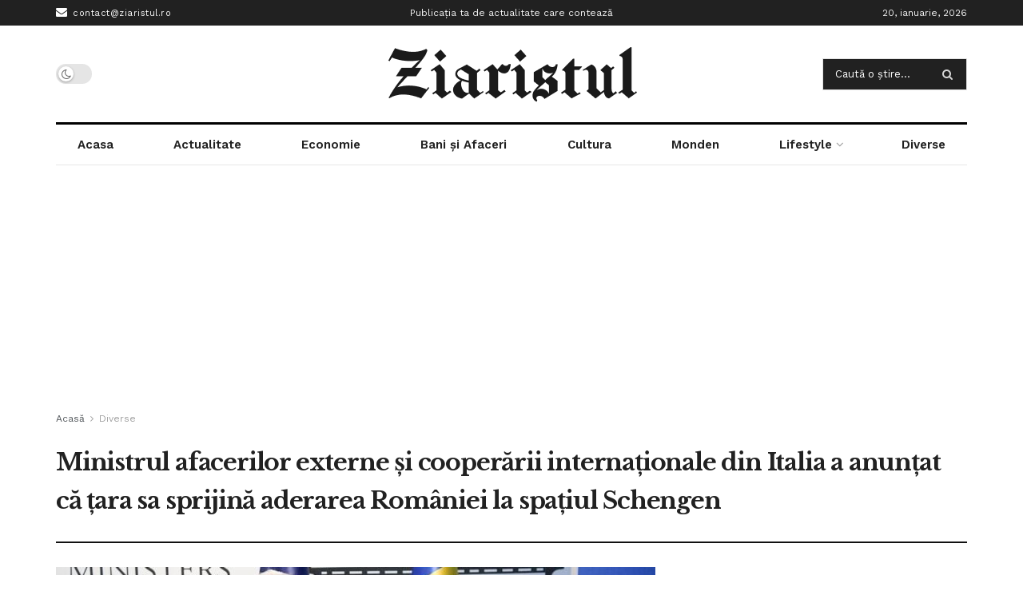

--- FILE ---
content_type: text/html; charset=UTF-8
request_url: https://www.ziaristul.ro/ministrul-afacerilor-externe-si-cooperarii-internationale-din-italia-a-anuntat-ca-tara-sa-sprijina-aderarea-romaniei-la-spatiul-schengen/
body_size: 25256
content:
<!doctype html>
<!--[if lt IE 7]> <html class="no-js lt-ie9 lt-ie8 lt-ie7" lang="ro-RO"> <![endif]-->
<!--[if IE 7]>    <html class="no-js lt-ie9 lt-ie8" lang="ro-RO"> <![endif]-->
<!--[if IE 8]>    <html class="no-js lt-ie9" lang="ro-RO"> <![endif]-->
<!--[if IE 9]>    <html class="no-js lt-ie10" lang="ro-RO"> <![endif]-->
<!--[if gt IE 8]><!--> <html class="no-js" lang="ro-RO"> <!--<![endif]-->
<head>
<meta http-equiv="Content-Type" content="text/html; charset=UTF-8"/>
<meta name='viewport' content='width=device-width, initial-scale=1, user-scalable=yes'/>
<link rel="profile" href="http://gmpg.org/xfn/11"/>
<link rel="pingback" href="https://www.ziaristul.ro/xmlrpc.php"/>
<meta name='robots' content='index, follow, max-image-preview:large, max-snippet:-1, max-video-preview:-1'/>
<meta property="og:type" content="article">
<meta property="og:title" content="Ministrul afacerilor externe și cooperării internaționale din Italia a anunțat că țara sa sprijină aderarea României la">
<meta property="og:site_name" content="Ziaristul">
<meta property="og:description" content="Ministrul afacerilor externe Bogdan Aurescu a avut luni, 23 ianuarie 2023, la Bruxelles, o întrevedere cu ministrul afacerilor externe și">
<meta property="og:url" content="https://www.ziaristul.ro/ministrul-afacerilor-externe-si-cooperarii-internationale-din-italia-a-anuntat-ca-tara-sa-sprijina-aderarea-romaniei-la-spatiul-schengen/">
<meta property="og:locale" content="ro_RO">
<meta property="og:image" content="https://www.ziaristul.ro/wp-content/uploads/2023/01/antonio-tajani-bogdan-aurescu.jpg">
<meta property="og:image:height" content="682">
<meta property="og:image:width" content="1024">
<meta property="article:published_time" content="2023-01-24T11:29:00+00:00">
<meta property="article:modified_time" content="2023-01-24T11:29:00+00:00">
<meta property="article:section" content="Diverse">
<meta name="twitter:card" content="summary_large_image">
<meta name="twitter:title" content="Ministrul afacerilor externe și cooperării internaționale din Italia a anunțat că țara sa sprijină aderarea României la spațiul Schengen">
<meta name="twitter:description" content="Ministrul afacerilor externe Bogdan Aurescu a avut luni, 23 ianuarie 2023, la Bruxelles, o întrevedere cu ministrul afacerilor externe și">
<meta name="twitter:url" content="https://www.ziaristul.ro/ministrul-afacerilor-externe-si-cooperarii-internationale-din-italia-a-anuntat-ca-tara-sa-sprijina-aderarea-romaniei-la-spatiul-schengen/">
<meta name="twitter:site" content="">
<meta name="twitter:image:src" content="https://www.ziaristul.ro/wp-content/uploads/2023/01/antonio-tajani-bogdan-aurescu.jpg">
<meta name="twitter:image:width" content="1024">
<meta name="twitter:image:height" content="682">
<title>Ministrul afacerilor externe și cooperării internaționale din Italia a anunțat că țara sa sprijină aderarea României la spațiul Schengen - Ziaristul</title>
<link rel="canonical" href="https://www.ziaristul.ro/ministrul-afacerilor-externe-si-cooperarii-internationale-din-italia-a-anuntat-ca-tara-sa-sprijina-aderarea-romaniei-la-spatiul-schengen/"/>
<meta property="og:locale" content="ro_RO"/>
<meta property="og:type" content="article"/>
<meta property="og:title" content="Ministrul afacerilor externe și cooperării internaționale din Italia a anunțat că țara sa sprijină aderarea României la spațiul Schengen - Ziaristul"/>
<meta property="og:description" content="Ministrul afacerilor externe Bogdan Aurescu a avut luni, 23 ianuarie 2023, la Bruxelles, o întrevedere cu ministrul afacerilor externe și cooperării internaționale al Italiei Antonio Tajani, în marja participării la reuniunea Consiliului Afaceri Externe. Demnitarul român a subliniat necesitatea găsirii unei soluții constructive de deblocare a situației, având în vedere că cetățenii români sunt îndreptățiți [&hellip;]"/>
<meta property="og:url" content="https://www.ziaristul.ro/ministrul-afacerilor-externe-si-cooperarii-internationale-din-italia-a-anuntat-ca-tara-sa-sprijina-aderarea-romaniei-la-spatiul-schengen/"/>
<meta property="og:site_name" content="Ziaristul"/>
<meta property="article:published_time" content="2023-01-24T11:29:00+00:00"/>
<meta property="og:image" content="https://www.ziaristul.ro/wp-content/uploads/2023/01/antonio-tajani-bogdan-aurescu.jpg"/>
<meta property="og:image:width" content="1024"/>
<meta property="og:image:height" content="682"/>
<meta property="og:image:type" content="image/jpeg"/>
<meta name="author" content="Iolanda Ioniță"/>
<meta name="twitter:card" content="summary_large_image"/>
<meta name="twitter:label1" content="Scris de"/>
<meta name="twitter:data1" content="Iolanda Ioniță"/>
<meta name="twitter:label2" content="Timp estimat pentru citire"/>
<meta name="twitter:data2" content="2 minute"/>
<script type="application/ld+json" class="yoast-schema-graph">{"@context":"https://schema.org","@graph":[{"@type":"WebPage","@id":"https://www.ziaristul.ro/ministrul-afacerilor-externe-si-cooperarii-internationale-din-italia-a-anuntat-ca-tara-sa-sprijina-aderarea-romaniei-la-spatiul-schengen/","url":"https://www.ziaristul.ro/ministrul-afacerilor-externe-si-cooperarii-internationale-din-italia-a-anuntat-ca-tara-sa-sprijina-aderarea-romaniei-la-spatiul-schengen/","name":"Ministrul afacerilor externe și cooperării internaționale din Italia a anunțat că țara sa sprijină aderarea României la spațiul Schengen - Ziaristul","isPartOf":{"@id":"https://www.ziaristul.ro/#website"},"primaryImageOfPage":{"@id":"https://www.ziaristul.ro/ministrul-afacerilor-externe-si-cooperarii-internationale-din-italia-a-anuntat-ca-tara-sa-sprijina-aderarea-romaniei-la-spatiul-schengen/#primaryimage"},"image":{"@id":"https://www.ziaristul.ro/ministrul-afacerilor-externe-si-cooperarii-internationale-din-italia-a-anuntat-ca-tara-sa-sprijina-aderarea-romaniei-la-spatiul-schengen/#primaryimage"},"thumbnailUrl":"https://www.ziaristul.ro/wp-content/uploads/2023/01/antonio-tajani-bogdan-aurescu.jpg","datePublished":"2023-01-24T11:29:00+00:00","author":{"@id":"https://www.ziaristul.ro/#/schema/person/2502aea79a2d74369912adb8a3c85592"},"breadcrumb":{"@id":"https://www.ziaristul.ro/ministrul-afacerilor-externe-si-cooperarii-internationale-din-italia-a-anuntat-ca-tara-sa-sprijina-aderarea-romaniei-la-spatiul-schengen/#breadcrumb"},"inLanguage":"ro-RO","potentialAction":[{"@type":"ReadAction","target":["https://www.ziaristul.ro/ministrul-afacerilor-externe-si-cooperarii-internationale-din-italia-a-anuntat-ca-tara-sa-sprijina-aderarea-romaniei-la-spatiul-schengen/"]}]},{"@type":"ImageObject","inLanguage":"ro-RO","@id":"https://www.ziaristul.ro/ministrul-afacerilor-externe-si-cooperarii-internationale-din-italia-a-anuntat-ca-tara-sa-sprijina-aderarea-romaniei-la-spatiul-schengen/#primaryimage","url":"https://www.ziaristul.ro/wp-content/uploads/2023/01/antonio-tajani-bogdan-aurescu.jpg","contentUrl":"https://www.ziaristul.ro/wp-content/uploads/2023/01/antonio-tajani-bogdan-aurescu.jpg","width":1024,"height":682},{"@type":"BreadcrumbList","@id":"https://www.ziaristul.ro/ministrul-afacerilor-externe-si-cooperarii-internationale-din-italia-a-anuntat-ca-tara-sa-sprijina-aderarea-romaniei-la-spatiul-schengen/#breadcrumb","itemListElement":[{"@type":"ListItem","position":1,"name":"Prima pagină","item":"https://www.ziaristul.ro/"},{"@type":"ListItem","position":2,"name":"Ministrul afacerilor externe și cooperării internaționale din Italia a anunțat că țara sa sprijină aderarea României la spațiul Schengen"}]},{"@type":"WebSite","@id":"https://www.ziaristul.ro/#website","url":"https://www.ziaristul.ro/","name":"Ziaristul","description":"Doar din pasiune","potentialAction":[{"@type":"SearchAction","target":{"@type":"EntryPoint","urlTemplate":"https://www.ziaristul.ro/?s={search_term_string}"},"query-input":{"@type":"PropertyValueSpecification","valueRequired":true,"valueName":"search_term_string"}}],"inLanguage":"ro-RO"},{"@type":"Person","@id":"https://www.ziaristul.ro/#/schema/person/2502aea79a2d74369912adb8a3c85592","name":"Iolanda Ioniță","image":{"@type":"ImageObject","inLanguage":"ro-RO","@id":"https://www.ziaristul.ro/#/schema/person/image/","url":"https://secure.gravatar.com/avatar/9a2865c2cfc60a0963f7daea55919a898bd06669fcc2d054c6bc001439cf1467?s=96&d=mm&r=g","contentUrl":"https://secure.gravatar.com/avatar/9a2865c2cfc60a0963f7daea55919a898bd06669fcc2d054c6bc001439cf1467?s=96&d=mm&r=g","caption":"Iolanda Ioniță"}}]}</script>
<link rel='dns-prefetch' href='//fonts.googleapis.com'/>
<link rel='preconnect' href='https://fonts.gstatic.com'/>
<link rel="alternate" type="application/rss+xml" title="Ziaristul &raquo; Flux" href="https://www.ziaristul.ro/feed/"/>
<link rel="alternate" type="application/rss+xml" title="Ziaristul &raquo; Flux comentarii" href="https://www.ziaristul.ro/comments/feed/"/>
<link rel="alternate" type="application/rss+xml" title="Flux comentarii Ziaristul &raquo; Ministrul afacerilor externe și cooperării internaționale din Italia a anunțat că țara sa sprijină aderarea României la spațiul Schengen" href="https://www.ziaristul.ro/ministrul-afacerilor-externe-si-cooperarii-internationale-din-italia-a-anuntat-ca-tara-sa-sprijina-aderarea-romaniei-la-spatiul-schengen/feed/"/>
<link rel="alternate" title="oEmbed (JSON)" type="application/json+oembed" href="https://www.ziaristul.ro/wp-json/oembed/1.0/embed?url=https%3A%2F%2Fwww.ziaristul.ro%2Fministrul-afacerilor-externe-si-cooperarii-internationale-din-italia-a-anuntat-ca-tara-sa-sprijina-aderarea-romaniei-la-spatiul-schengen%2F"/>
<link rel="alternate" title="oEmbed (XML)" type="text/xml+oembed" href="https://www.ziaristul.ro/wp-json/oembed/1.0/embed?url=https%3A%2F%2Fwww.ziaristul.ro%2Fministrul-afacerilor-externe-si-cooperarii-internationale-din-italia-a-anuntat-ca-tara-sa-sprijina-aderarea-romaniei-la-spatiul-schengen%2F&#038;format=xml"/>
<style id='wp-img-auto-sizes-contain-inline-css'>img:is([sizes=auto i],[sizes^="auto," i]){contain-intrinsic-size:3000px 1500px}</style>
<link rel="stylesheet" type="text/css" href="//www.ziaristul.ro/wp-content/cache/wpfc-minified/96i68gnv/v7jf.css" media="all"/>
<style id='global-styles-inline-css'>:root{--wp--preset--aspect-ratio--square:1;--wp--preset--aspect-ratio--4-3:4/3;--wp--preset--aspect-ratio--3-4:3/4;--wp--preset--aspect-ratio--3-2:3/2;--wp--preset--aspect-ratio--2-3:2/3;--wp--preset--aspect-ratio--16-9:16/9;--wp--preset--aspect-ratio--9-16:9/16;--wp--preset--color--black:#000000;--wp--preset--color--cyan-bluish-gray:#abb8c3;--wp--preset--color--white:#ffffff;--wp--preset--color--pale-pink:#f78da7;--wp--preset--color--vivid-red:#cf2e2e;--wp--preset--color--luminous-vivid-orange:#ff6900;--wp--preset--color--luminous-vivid-amber:#fcb900;--wp--preset--color--light-green-cyan:#7bdcb5;--wp--preset--color--vivid-green-cyan:#00d084;--wp--preset--color--pale-cyan-blue:#8ed1fc;--wp--preset--color--vivid-cyan-blue:#0693e3;--wp--preset--color--vivid-purple:#9b51e0;--wp--preset--gradient--vivid-cyan-blue-to-vivid-purple:linear-gradient(135deg,rgb(6,147,227) 0%,rgb(155,81,224) 100%);--wp--preset--gradient--light-green-cyan-to-vivid-green-cyan:linear-gradient(135deg,rgb(122,220,180) 0%,rgb(0,208,130) 100%);--wp--preset--gradient--luminous-vivid-amber-to-luminous-vivid-orange:linear-gradient(135deg,rgb(252,185,0) 0%,rgb(255,105,0) 100%);--wp--preset--gradient--luminous-vivid-orange-to-vivid-red:linear-gradient(135deg,rgb(255,105,0) 0%,rgb(207,46,46) 100%);--wp--preset--gradient--very-light-gray-to-cyan-bluish-gray:linear-gradient(135deg,rgb(238,238,238) 0%,rgb(169,184,195) 100%);--wp--preset--gradient--cool-to-warm-spectrum:linear-gradient(135deg,rgb(74,234,220) 0%,rgb(151,120,209) 20%,rgb(207,42,186) 40%,rgb(238,44,130) 60%,rgb(251,105,98) 80%,rgb(254,248,76) 100%);--wp--preset--gradient--blush-light-purple:linear-gradient(135deg,rgb(255,206,236) 0%,rgb(152,150,240) 100%);--wp--preset--gradient--blush-bordeaux:linear-gradient(135deg,rgb(254,205,165) 0%,rgb(254,45,45) 50%,rgb(107,0,62) 100%);--wp--preset--gradient--luminous-dusk:linear-gradient(135deg,rgb(255,203,112) 0%,rgb(199,81,192) 50%,rgb(65,88,208) 100%);--wp--preset--gradient--pale-ocean:linear-gradient(135deg,rgb(255,245,203) 0%,rgb(182,227,212) 50%,rgb(51,167,181) 100%);--wp--preset--gradient--electric-grass:linear-gradient(135deg,rgb(202,248,128) 0%,rgb(113,206,126) 100%);--wp--preset--gradient--midnight:linear-gradient(135deg,rgb(2,3,129) 0%,rgb(40,116,252) 100%);--wp--preset--font-size--small:13px;--wp--preset--font-size--medium:20px;--wp--preset--font-size--large:36px;--wp--preset--font-size--x-large:42px;--wp--preset--spacing--20:0.44rem;--wp--preset--spacing--30:0.67rem;--wp--preset--spacing--40:1rem;--wp--preset--spacing--50:1.5rem;--wp--preset--spacing--60:2.25rem;--wp--preset--spacing--70:3.38rem;--wp--preset--spacing--80:5.06rem;--wp--preset--shadow--natural:6px 6px 9px rgba(0, 0, 0, 0.2);--wp--preset--shadow--deep:12px 12px 50px rgba(0, 0, 0, 0.4);--wp--preset--shadow--sharp:6px 6px 0px rgba(0, 0, 0, 0.2);--wp--preset--shadow--outlined:6px 6px 0px -3px rgb(255, 255, 255), 6px 6px rgb(0, 0, 0);--wp--preset--shadow--crisp:6px 6px 0px rgb(0, 0, 0);}:where(.is-layout-flex){gap:0.5em;}:where(.is-layout-grid){gap:0.5em;}body .is-layout-flex{display:flex;}.is-layout-flex{flex-wrap:wrap;align-items:center;}.is-layout-flex > :is(*, div){margin:0;}body .is-layout-grid{display:grid;}.is-layout-grid > :is(*, div){margin:0;}:where(.wp-block-columns.is-layout-flex){gap:2em;}:where(.wp-block-columns.is-layout-grid){gap:2em;}:where(.wp-block-post-template.is-layout-flex){gap:1.25em;}:where(.wp-block-post-template.is-layout-grid){gap:1.25em;}.has-black-color{color:var(--wp--preset--color--black) !important;}.has-cyan-bluish-gray-color{color:var(--wp--preset--color--cyan-bluish-gray) !important;}.has-white-color{color:var(--wp--preset--color--white) !important;}.has-pale-pink-color{color:var(--wp--preset--color--pale-pink) !important;}.has-vivid-red-color{color:var(--wp--preset--color--vivid-red) !important;}.has-luminous-vivid-orange-color{color:var(--wp--preset--color--luminous-vivid-orange) !important;}.has-luminous-vivid-amber-color{color:var(--wp--preset--color--luminous-vivid-amber) !important;}.has-light-green-cyan-color{color:var(--wp--preset--color--light-green-cyan) !important;}.has-vivid-green-cyan-color{color:var(--wp--preset--color--vivid-green-cyan) !important;}.has-pale-cyan-blue-color{color:var(--wp--preset--color--pale-cyan-blue) !important;}.has-vivid-cyan-blue-color{color:var(--wp--preset--color--vivid-cyan-blue) !important;}.has-vivid-purple-color{color:var(--wp--preset--color--vivid-purple) !important;}.has-black-background-color{background-color:var(--wp--preset--color--black) !important;}.has-cyan-bluish-gray-background-color{background-color:var(--wp--preset--color--cyan-bluish-gray) !important;}.has-white-background-color{background-color:var(--wp--preset--color--white) !important;}.has-pale-pink-background-color{background-color:var(--wp--preset--color--pale-pink) !important;}.has-vivid-red-background-color{background-color:var(--wp--preset--color--vivid-red) !important;}.has-luminous-vivid-orange-background-color{background-color:var(--wp--preset--color--luminous-vivid-orange) !important;}.has-luminous-vivid-amber-background-color{background-color:var(--wp--preset--color--luminous-vivid-amber) !important;}.has-light-green-cyan-background-color{background-color:var(--wp--preset--color--light-green-cyan) !important;}.has-vivid-green-cyan-background-color{background-color:var(--wp--preset--color--vivid-green-cyan) !important;}.has-pale-cyan-blue-background-color{background-color:var(--wp--preset--color--pale-cyan-blue) !important;}.has-vivid-cyan-blue-background-color{background-color:var(--wp--preset--color--vivid-cyan-blue) !important;}.has-vivid-purple-background-color{background-color:var(--wp--preset--color--vivid-purple) !important;}.has-black-border-color{border-color:var(--wp--preset--color--black) !important;}.has-cyan-bluish-gray-border-color{border-color:var(--wp--preset--color--cyan-bluish-gray) !important;}.has-white-border-color{border-color:var(--wp--preset--color--white) !important;}.has-pale-pink-border-color{border-color:var(--wp--preset--color--pale-pink) !important;}.has-vivid-red-border-color{border-color:var(--wp--preset--color--vivid-red) !important;}.has-luminous-vivid-orange-border-color{border-color:var(--wp--preset--color--luminous-vivid-orange) !important;}.has-luminous-vivid-amber-border-color{border-color:var(--wp--preset--color--luminous-vivid-amber) !important;}.has-light-green-cyan-border-color{border-color:var(--wp--preset--color--light-green-cyan) !important;}.has-vivid-green-cyan-border-color{border-color:var(--wp--preset--color--vivid-green-cyan) !important;}.has-pale-cyan-blue-border-color{border-color:var(--wp--preset--color--pale-cyan-blue) !important;}.has-vivid-cyan-blue-border-color{border-color:var(--wp--preset--color--vivid-cyan-blue) !important;}.has-vivid-purple-border-color{border-color:var(--wp--preset--color--vivid-purple) !important;}.has-vivid-cyan-blue-to-vivid-purple-gradient-background{background:var(--wp--preset--gradient--vivid-cyan-blue-to-vivid-purple) !important;}.has-light-green-cyan-to-vivid-green-cyan-gradient-background{background:var(--wp--preset--gradient--light-green-cyan-to-vivid-green-cyan) !important;}.has-luminous-vivid-amber-to-luminous-vivid-orange-gradient-background{background:var(--wp--preset--gradient--luminous-vivid-amber-to-luminous-vivid-orange) !important;}.has-luminous-vivid-orange-to-vivid-red-gradient-background{background:var(--wp--preset--gradient--luminous-vivid-orange-to-vivid-red) !important;}.has-very-light-gray-to-cyan-bluish-gray-gradient-background{background:var(--wp--preset--gradient--very-light-gray-to-cyan-bluish-gray) !important;}.has-cool-to-warm-spectrum-gradient-background{background:var(--wp--preset--gradient--cool-to-warm-spectrum) !important;}.has-blush-light-purple-gradient-background{background:var(--wp--preset--gradient--blush-light-purple) !important;}.has-blush-bordeaux-gradient-background{background:var(--wp--preset--gradient--blush-bordeaux) !important;}.has-luminous-dusk-gradient-background{background:var(--wp--preset--gradient--luminous-dusk) !important;}.has-pale-ocean-gradient-background{background:var(--wp--preset--gradient--pale-ocean) !important;}.has-electric-grass-gradient-background{background:var(--wp--preset--gradient--electric-grass) !important;}.has-midnight-gradient-background{background:var(--wp--preset--gradient--midnight) !important;}.has-small-font-size{font-size:var(--wp--preset--font-size--small) !important;}.has-medium-font-size{font-size:var(--wp--preset--font-size--medium) !important;}.has-large-font-size{font-size:var(--wp--preset--font-size--large) !important;}.has-x-large-font-size{font-size:var(--wp--preset--font-size--x-large) !important;}</style>
<style id='classic-theme-styles-inline-css'>.wp-block-button__link{color:#fff;background-color:#32373c;border-radius:9999px;box-shadow:none;text-decoration:none;padding:calc(.667em + 2px) calc(1.333em + 2px);font-size:1.125em}.wp-block-file__button{background:#32373c;color:#fff;text-decoration:none}</style>
<link rel="stylesheet" type="text/css" href="//www.ziaristul.ro/wp-content/cache/wpfc-minified/shnlhhx/v7ro.css" media="all"/>
<link rel="https://api.w.org/" href="https://www.ziaristul.ro/wp-json/"/><link rel="alternate" title="JSON" type="application/json" href="https://www.ziaristul.ro/wp-json/wp/v2/posts/1863"/><link rel="EditURI" type="application/rsd+xml" title="RSD" href="https://www.ziaristul.ro/xmlrpc.php?rsd"/>
<meta name="generator" content="WordPress 6.9"/>
<link rel='shortlink' href='https://www.ziaristul.ro/?p=1863'/>
<script async src="https://pagead2.googlesyndication.com/pagead/js/adsbygoogle.js?client=ca-pub-2935177789165560" crossorigin="anonymous"></script>
<noscript><div class="statcounter"><a title="Web Analytics Made Easy - Statcounter" href="https://statcounter.com/" target="_blank" rel="noopener"><img class="statcounter" src="https://c.statcounter.com/12803555/0/61f0ecdb/1/" alt="Web Analytics Made Easy - Statcounter" referrerPolicy="no-referrer-when-downgrade"></a></div></noscript>
<script async src="https://www.googletagmanager.com/gtag/js?id=G-YVNNCP2FNG"></script>
<script>window.dataLayer=window.dataLayer||[];
function gtag(){dataLayer.push(arguments);}
gtag('js', new Date());
gtag('config', 'G-YVNNCP2FNG');</script>
<script type='application/ld+json'>{"@context":"http:\/\/schema.org","@type":"Organization","@id":"https:\/\/www.ziaristul.ro\/#organization","url":"https:\/\/www.ziaristul.ro\/","name":"","logo":{"@type":"ImageObject","url":""},"sameAs":[]}</script>
<script type='application/ld+json'>{"@context":"http:\/\/schema.org","@type":"WebSite","@id":"https:\/\/www.ziaristul.ro\/#website","url":"https:\/\/www.ziaristul.ro\/","name":"","potentialAction":{"@type":"SearchAction","target":"https:\/\/www.ziaristul.ro\/?s={search_term_string}","query-input":"required name=search_term_string"}}</script>
<link rel="icon" href="https://www.ziaristul.ro/wp-content/uploads/2022/09/cropped-favicon-ziaristul-n-32x32.png" sizes="32x32"/>
<link rel="icon" href="https://www.ziaristul.ro/wp-content/uploads/2022/09/cropped-favicon-ziaristul-n-192x192.png" sizes="192x192"/>
<link rel="apple-touch-icon" href="https://www.ziaristul.ro/wp-content/uploads/2022/09/cropped-favicon-ziaristul-n-180x180.png"/>
<meta name="msapplication-TileImage" content="https://www.ziaristul.ro/wp-content/uploads/2022/09/cropped-favicon-ziaristul-n-270x270.png"/>
<style id="jeg_dynamic_css" data-type="jeg_custom-css">.jeg_container, .jeg_content, .jeg_boxed .jeg_main .jeg_container, .jeg_autoload_separator{background-color:#ffffff;}
body{--j-body-color:#53585c;--j-accent-color:#212121;--j-alt-color:#174259;--j-heading-color:#212121;--j-entry-link-color:#4377e8;}
body,.jeg_newsfeed_list .tns-outer .tns-controls button,.jeg_filter_button,.owl-carousel .owl-nav div,.jeg_readmore,.jeg_hero_style_7 .jeg_post_meta a,.widget_calendar thead th,.widget_calendar tfoot a,.jeg_socialcounter a,.entry-header .jeg_meta_like a,.entry-header .jeg_meta_comment a,.entry-header .jeg_meta_donation a,.entry-header .jeg_meta_bookmark a,.entry-content tbody tr:hover,.entry-content th,.jeg_splitpost_nav li:hover a,#breadcrumbs a,.jeg_author_socials a:hover,.jeg_footer_content a,.jeg_footer_bottom a,.jeg_cartcontent,.woocommerce .woocommerce-breadcrumb a{color:#53585c;}
a, .jeg_menu_style_5>li>a:hover, .jeg_menu_style_5>li.sfHover>a, .jeg_menu_style_5>li.current-menu-item>a, .jeg_menu_style_5>li.current-menu-ancestor>a, .jeg_navbar .jeg_menu:not(.jeg_main_menu)>li>a:hover, .jeg_midbar .jeg_menu:not(.jeg_main_menu)>li>a:hover, .jeg_side_tabs li.active, .jeg_block_heading_5 strong, .jeg_block_heading_6 strong, .jeg_block_heading_7 strong, .jeg_block_heading_8 strong, .jeg_subcat_list li a:hover, .jeg_subcat_list li button:hover, .jeg_pl_lg_7 .jeg_thumb .jeg_post_category a, .jeg_pl_xs_2:before, .jeg_pl_xs_4 .jeg_postblock_content:before, .jeg_postblock .jeg_post_title a:hover, .jeg_hero_style_6 .jeg_post_title a:hover, .jeg_sidefeed .jeg_pl_xs_3 .jeg_post_title a:hover, .widget_jnews_popular .jeg_post_title a:hover, .jeg_meta_author a, .widget_archive li a:hover, .widget_pages li a:hover, .widget_meta li a:hover, .widget_recent_entries li a:hover, .widget_rss li a:hover, .widget_rss cite, .widget_categories li a:hover, .widget_categories li.current-cat>a, #breadcrumbs a:hover, .jeg_share_count .counts, .commentlist .bypostauthor>.comment-body>.comment-author>.fn, span.required, .jeg_review_title, .bestprice .price, .authorlink a:hover, .jeg_vertical_playlist .jeg_video_playlist_play_icon, .jeg_vertical_playlist .jeg_video_playlist_item.active .jeg_video_playlist_thumbnail:before, .jeg_horizontal_playlist .jeg_video_playlist_play, .woocommerce li.product .pricegroup .button, .widget_display_forums li a:hover, .widget_display_topics li:before, .widget_display_replies li:before, .widget_display_views li:before, .bbp-breadcrumb a:hover, .jeg_mobile_menu li.sfHover>a, .jeg_mobile_menu li a:hover, .split-template-6 .pagenum, .jeg_mobile_menu_style_5>li>a:hover, .jeg_mobile_menu_style_5>li.sfHover>a, .jeg_mobile_menu_style_5>li.current-menu-item>a, .jeg_mobile_menu_style_5>li.current-menu-ancestor>a{color:#212121;}
.jeg_menu_style_1>li>a:before, .jeg_menu_style_2>li>a:before, .jeg_menu_style_3>li>a:before, .jeg_side_toggle, .jeg_slide_caption .jeg_post_category a, .jeg_slider_type_1_wrapper .tns-controls button.tns-next, .jeg_block_heading_1 .jeg_block_title span, .jeg_block_heading_2 .jeg_block_title span, .jeg_block_heading_3, .jeg_block_heading_4 .jeg_block_title span, .jeg_block_heading_6:after, .jeg_pl_lg_box .jeg_post_category a, .jeg_pl_md_box .jeg_post_category a, .jeg_readmore:hover, .jeg_thumb .jeg_post_category a, .jeg_block_loadmore a:hover, .jeg_postblock.alt .jeg_block_loadmore a:hover, .jeg_block_loadmore a.active, .jeg_postblock_carousel_2 .jeg_post_category a, .jeg_heroblock .jeg_post_category a, .jeg_pagenav_1 .page_number.active, .jeg_pagenav_1 .page_number.active:hover, input[type="submit"], .btn, .button, .widget_tag_cloud a:hover, .popularpost_item:hover .jeg_post_title a:before, .jeg_splitpost_4 .page_nav, .jeg_splitpost_5 .page_nav, .jeg_post_via a:hover, .jeg_post_source a:hover, .jeg_post_tags a:hover, .comment-reply-title small a:before, .comment-reply-title small a:after, .jeg_storelist .productlink, .authorlink li.active a:before, .jeg_footer.dark .socials_widget:not(.nobg) a:hover .fa, div.jeg_breakingnews_title, .jeg_overlay_slider_bottom_wrapper .tns-controls button, .jeg_overlay_slider_bottom_wrapper .tns-controls button:hover, .jeg_vertical_playlist .jeg_video_playlist_current, .woocommerce span.onsale, .woocommerce #respond input#submit:hover, .woocommerce a.button:hover, .woocommerce button.button:hover, .woocommerce input.button:hover, .woocommerce #respond input#submit.alt, .woocommerce a.button.alt, .woocommerce button.button.alt, .woocommerce input.button.alt, .jeg_popup_post .caption, .jeg_footer.dark input[type="submit"], .jeg_footer.dark .btn, .jeg_footer.dark .button, .footer_widget.widget_tag_cloud a:hover, .jeg_inner_content .content-inner .jeg_post_category a:hover, #buddypress .standard-form button, #buddypress a.button, #buddypress input[type="submit"], #buddypress input[type="button"], #buddypress input[type="reset"], #buddypress ul.button-nav li a, #buddypress .generic-button a, #buddypress .generic-button button, #buddypress .comment-reply-link, #buddypress a.bp-title-button, #buddypress.buddypress-wrap .members-list li .user-update .activity-read-more a, div#buddypress .standard-form button:hover, div#buddypress a.button:hover, div#buddypress input[type="submit"]:hover, div#buddypress input[type="button"]:hover, div#buddypress input[type="reset"]:hover, div#buddypress ul.button-nav li a:hover, div#buddypress .generic-button a:hover, div#buddypress .generic-button button:hover, div#buddypress .comment-reply-link:hover, div#buddypress a.bp-title-button:hover, div#buddypress.buddypress-wrap .members-list li .user-update .activity-read-more a:hover, #buddypress #item-nav .item-list-tabs ul li a:before, .jeg_inner_content .jeg_meta_container .follow-wrapper a{background-color:#212121;}
.jeg_block_heading_7 .jeg_block_title span, .jeg_readmore:hover, .jeg_block_loadmore a:hover, .jeg_block_loadmore a.active, .jeg_pagenav_1 .page_number.active, .jeg_pagenav_1 .page_number.active:hover, .jeg_pagenav_3 .page_number:hover, .jeg_prevnext_post a:hover h3, .jeg_overlay_slider .jeg_post_category, .jeg_sidefeed .jeg_post.active, .jeg_vertical_playlist.jeg_vertical_playlist .jeg_video_playlist_item.active .jeg_video_playlist_thumbnail img, .jeg_horizontal_playlist .jeg_video_playlist_item.active{border-color:#212121;}
.jeg_tabpost_nav li.active, .woocommerce div.product .woocommerce-tabs ul.tabs li.active, .jeg_mobile_menu_style_1>li.current-menu-item a, .jeg_mobile_menu_style_1>li.current-menu-ancestor a, .jeg_mobile_menu_style_2>li.current-menu-item::after, .jeg_mobile_menu_style_2>li.current-menu-ancestor::after, .jeg_mobile_menu_style_3>li.current-menu-item::before, .jeg_mobile_menu_style_3>li.current-menu-ancestor::before{border-bottom-color:#212121;}
.jeg_post_meta .fa, .jeg_post_meta .jpwt-icon, .entry-header .jeg_post_meta .fa, .jeg_review_stars, .jeg_price_review_list{color:#174259;}
.jeg_share_button.share-float.share-monocrhome a{background-color:#174259;}
h1,h2,h3,h4,h5,h6,.jeg_post_title a,.entry-header .jeg_post_title,.jeg_hero_style_7 .jeg_post_title a,.jeg_block_title,.jeg_splitpost_bar .current_title,.jeg_video_playlist_title,.gallery-caption,.jeg_push_notification_button>a.button{color:#212121;}
.split-template-9 .pagenum, .split-template-10 .pagenum, .split-template-11 .pagenum, .split-template-12 .pagenum, .split-template-13 .pagenum, .split-template-15 .pagenum, .split-template-18 .pagenum, .split-template-20 .pagenum, .split-template-19 .current_title span, .split-template-20 .current_title span{background-color:#212121;}
.entry-content .content-inner a{color:#4377e8;}
.jeg_topbar .jeg_nav_row, .jeg_topbar .jeg_search_no_expand .jeg_search_input{line-height:32px;}
.jeg_topbar .jeg_nav_row, .jeg_topbar .jeg_nav_icon{height:32px;}
.jeg_topbar, .jeg_topbar.dark{border-top-width:0px;}
.jeg_midbar{height:121px;}
.jeg_midbar, .jeg_midbar.dark{border-bottom-width:0px;}
.jeg_header .jeg_bottombar, .jeg_header .jeg_bottombar.jeg_navbar_dark, .jeg_bottombar.jeg_navbar_boxed .jeg_nav_row, .jeg_bottombar.jeg_navbar_dark.jeg_navbar_boxed .jeg_nav_row{border-top-width:3px;}
.jeg_header_wrapper .jeg_bottombar, .jeg_header_wrapper .jeg_bottombar.jeg_navbar_dark, .jeg_bottombar.jeg_navbar_boxed .jeg_nav_row, .jeg_bottombar.jeg_navbar_dark.jeg_navbar_boxed .jeg_nav_row{border-top-color:#000000;}
.jeg_stickybar, .jeg_stickybar.dark{border-bottom-width:3px;}
.jeg_stickybar, .jeg_stickybar.dark, .jeg_stickybar.jeg_navbar_boxed .jeg_nav_row{border-bottom-color:#111111;}
.jeg_header .socials_widget > a > i.fa:before{color:#212121;}
.jeg_header .socials_widget.nobg > a > span.jeg-icon svg{fill:#212121;}
.jeg_header .socials_widget > a > span.jeg-icon svg{fill:#212121;}
.jeg_aside_item.socials_widget > a > i.fa:before{color:#777777;}
.jeg_aside_item.socials_widget.nobg a span.jeg-icon svg{fill:#777777;}
.jeg_aside_item.socials_widget a span.jeg-icon svg{fill:#777777;}
.jeg_button_1 .btn{background:rgba(10,10,10,0.79);}
.jeg_button_2 .btn{background:#212121;}
.jeg_nav_search{width:44%;}
.jeg_header .jeg_search_no_expand .jeg_search_form .jeg_search_input{background-color:#212121;}
.jeg_header .jeg_search_no_expand .jeg_search_form button.jeg_search_button{color:rgba(255,255,255,0.82);}
.jeg_header .jeg_search_wrapper.jeg_search_no_expand .jeg_search_form .jeg_search_input{color:#ffffff;}
.jeg_header .jeg_search_no_expand .jeg_search_form .jeg_search_input::-webkit-input-placeholder{color:#ffffff;}
.jeg_header .jeg_search_no_expand .jeg_search_form .jeg_search_input:-moz-placeholder{color:#ffffff;}
.jeg_header .jeg_search_no_expand .jeg_search_form .jeg_search_input::-moz-placeholder{color:#ffffff;}
.jeg_header .jeg_search_no_expand .jeg_search_form .jeg_search_input:-ms-input-placeholder{color:#ffffff;}
body,input,textarea,select,.chosen-container-single .chosen-single,.btn,.button{font-family:"Work Sans",Helvetica,Arial,sans-serif;}
.jeg_post_title, .entry-header .jeg_post_title, .jeg_single_tpl_2 .entry-header .jeg_post_title, .jeg_single_tpl_3 .entry-header .jeg_post_title, .jeg_single_tpl_6 .entry-header .jeg_post_title, .jeg_content .jeg_custom_title_wrapper .jeg_post_title{font-family:"Libre Baskerville",Helvetica,Arial,sans-serif;font-size:30px;}
.jeg_post_excerpt p, .content-inner p{font-family:"Droid Serif",Helvetica,Arial,sans-serif;}
.jeg_thumb .jeg_post_category a,.jeg_pl_lg_box .jeg_post_category a,.jeg_pl_md_box .jeg_post_category a,.jeg_postblock_carousel_2 .jeg_post_category a,.jeg_heroblock .jeg_post_category a,.jeg_slide_caption .jeg_post_category a{background-color:#111111;}
.jeg_overlay_slider .jeg_post_category,.jeg_thumb .jeg_post_category a,.jeg_pl_lg_box .jeg_post_category a,.jeg_pl_md_box .jeg_post_category a,.jeg_postblock_carousel_2 .jeg_post_category a,.jeg_heroblock .jeg_post_category a,.jeg_slide_caption .jeg_post_category a{border-color:#111111;}</style><style>.no_thumbnail .jeg_thumb, .thumbnail-container.no_thumbnail{display:none !important;}
.jeg_search_result .jeg_pl_xs_3.no_thumbnail .jeg_postblock_content, .jeg_sidefeed .jeg_pl_xs_3.no_thumbnail .jeg_postblock_content, .jeg_pl_sm.no_thumbnail .jeg_postblock_content{margin-left:0;}
.jeg_postblock_11 .no_thumbnail .jeg_postblock_content, .jeg_postblock_12 .no_thumbnail .jeg_postblock_content, .jeg_postblock_12.jeg_col_3o3 .no_thumbnail .jeg_postblock_content{margin-top:0;}
.jeg_postblock_15 .jeg_pl_md_box.no_thumbnail .jeg_postblock_content, .jeg_postblock_19 .jeg_pl_md_box.no_thumbnail .jeg_postblock_content, .jeg_postblock_24 .jeg_pl_md_box.no_thumbnail .jeg_postblock_content, .jeg_sidefeed .jeg_pl_md_box .jeg_postblock_content{position:relative;}
.jeg_postblock_carousel_2 .no_thumbnail .jeg_post_title a, .jeg_postblock_carousel_2 .no_thumbnail .jeg_post_title a:hover, .jeg_postblock_carousel_2 .no_thumbnail .jeg_post_meta .fa{color:#212121 !important;}
.jnews-dark-mode .jeg_postblock_carousel_2 .no_thumbnail .jeg_post_title a, .jnews-dark-mode .jeg_postblock_carousel_2 .no_thumbnail .jeg_post_title a:hover, .jnews-dark-mode .jeg_postblock_carousel_2 .no_thumbnail .jeg_post_meta .fa{color:#fff !important;}</style>		<style id="wp-custom-css">.jeg_button_2 .btn{text-transform:inherit !important;font-weight:400 !important;}
.jeg_pl_lg_2 .jeg_post_meta, .jeg_pl_md_1 .jeg_post_meta, .jeg_pl_sm .jeg_post_meta, .jeg_pl_md_2 .jeg_post_meta{display:none;}
.jeg_block_heading_6{margin-top:20px;}
.jeg_single_tpl_2 .entry-header .jeg_post_title{line-height:1.6em;}
@media only screen and (max-width: 800px) {
.jeg_single_tpl_2 .entry-header .jeg_post_title{font-size:24px !important;}
.jeg_pl_md_2 .jeg_post_title{font-weight:600;font-size:16px;}
.jeg_pl_md_2{margin-bottom:35px !important;}
}
.jeg_header .jeg_search_wrapper.jeg_search_no_expand .jeg_search_form .jeg_search_input{font-size:13px;}
.jeg_topbar .btn{padding:0 !important;}
.jeg_post_title a{display:-webkit-box;display:-moz-box;display:box;-webkit-box-orient:vertical;-moz-box-orient:vertical;box-orient:vertical;text-overflow:ellipsis;overflow:hidden;-webkit-line-clamp:3;
}</style>
<script data-wpfc-render="false">var Wpfcll={s:[],osl:0,scroll:false,i:function(){Wpfcll.ss();window.addEventListener('load',function(){window.addEventListener("DOMSubtreeModified",function(e){Wpfcll.osl=Wpfcll.s.length;Wpfcll.ss();if(Wpfcll.s.length > Wpfcll.osl){Wpfcll.ls(false);}},false);Wpfcll.ls(true);});window.addEventListener('scroll',function(){Wpfcll.scroll=true;Wpfcll.ls(false);});window.addEventListener('resize',function(){Wpfcll.scroll=true;Wpfcll.ls(false);});window.addEventListener('click',function(){Wpfcll.scroll=true;Wpfcll.ls(false);});},c:function(e,pageload){var w=document.documentElement.clientHeight || body.clientHeight;var n=0;if(pageload){n=0;}else{n=(w > 800) ? 800:200;n=Wpfcll.scroll ? 800:n;}var er=e.getBoundingClientRect();var t=0;var p=e.parentNode ? e.parentNode:false;if(typeof p.getBoundingClientRect=="undefined"){var pr=false;}else{var pr=p.getBoundingClientRect();}if(er.x==0 && er.y==0){for(var i=0;i < 10;i++){if(p){if(pr.x==0 && pr.y==0){if(p.parentNode){p=p.parentNode;}if(typeof p.getBoundingClientRect=="undefined"){pr=false;}else{pr=p.getBoundingClientRect();}}else{t=pr.top;break;}}};}else{t=er.top;}if(w - t+n > 0){return true;}return false;},r:function(e,pageload){var s=this;var oc,ot;try{oc=e.getAttribute("data-wpfc-original-src");ot=e.getAttribute("data-wpfc-original-srcset");originalsizes=e.getAttribute("data-wpfc-original-sizes");if(s.c(e,pageload)){if(oc || ot){if(e.tagName=="DIV" || e.tagName=="A" || e.tagName=="SPAN"){e.style.backgroundImage="url("+oc+")";e.removeAttribute("data-wpfc-original-src");e.removeAttribute("data-wpfc-original-srcset");e.removeAttribute("onload");}else{if(oc){e.setAttribute('src',oc);}if(ot){e.setAttribute('srcset',ot);}if(originalsizes){e.setAttribute('sizes',originalsizes);}if(e.getAttribute("alt") && e.getAttribute("alt")=="blank"){e.removeAttribute("alt");}e.removeAttribute("data-wpfc-original-src");e.removeAttribute("data-wpfc-original-srcset");e.removeAttribute("data-wpfc-original-sizes");e.removeAttribute("onload");if(e.tagName=="IFRAME"){var y="https://www.youtube.com/embed/";if(navigator.userAgent.match(/\sEdge?\/\d/i)){e.setAttribute('src',e.getAttribute("src").replace(/.+\/templates\/youtube\.html\#/,y));}e.onload=function(){if(typeof window.jQuery !="undefined"){if(jQuery.fn.fitVids){jQuery(e).parent().fitVids({customSelector:"iframe[src]"});}}var s=e.getAttribute("src").match(/templates\/youtube\.html\#(.+)/);if(s){try{var i=e.contentDocument || e.contentWindow;if(i.location.href=="about:blank"){e.setAttribute('src',y+s[1]);}}catch(err){e.setAttribute('src',y+s[1]);}}}}}}else{if(e.tagName=="NOSCRIPT"){if(jQuery(e).attr("data-type")=="wpfc"){e.removeAttribute("data-type");jQuery(e).after(jQuery(e).text());}}}}}catch(error){console.log(error);console.log("==>",e);}},ss:function(){var i=Array.prototype.slice.call(document.getElementsByTagName("img"));var f=Array.prototype.slice.call(document.getElementsByTagName("iframe"));var d=Array.prototype.slice.call(document.getElementsByTagName("div"));var a=Array.prototype.slice.call(document.getElementsByTagName("a"));var s=Array.prototype.slice.call(document.getElementsByTagName("span"));var n=Array.prototype.slice.call(document.getElementsByTagName("noscript"));this.s=i.concat(f).concat(d).concat(a).concat(s).concat(n);},ls:function(pageload){var s=this;[].forEach.call(s.s,function(e,index){s.r(e,pageload);});}};document.addEventListener('DOMContentLoaded',function(){wpfci();});function wpfci(){Wpfcll.i();}</script>
</head>
<body class="wp-singular post-template-default single single-post postid-1863 single-format-standard wp-embed-responsive wp-theme-jnews jeg_toggle_light jeg_single_tpl_2 jnews jsc_normal elementor-default elementor-kit-7">
<div class="jeg_ad jeg_ad_top jnews_header_top_ads">
<div class='ads-wrapper'></div></div><div class="jeg_viewport">
<div class="jeg_header_wrapper">
<div class="jeg_header_instagram_wrapper"></div><div class="jeg_header normal">
<div class="jeg_topbar jeg_container dark">
<div class="container">
<div class="jeg_nav_row">
<div class="jeg_nav_col jeg_nav_left jeg_nav_grow">
<div class="item_wrap jeg_nav_alignleft">
<div class="jeg_nav_item jeg_button_2"> <a href="mailto:contact@ziaristul.ro" class="btn default" target="_blank"> <i class="fa fa-envelope"></i> contact@ziaristul.ro </a></div></div></div><div class="jeg_nav_col jeg_nav_center jeg_nav_normal">
<div class="item_wrap jeg_nav_aligncenter">
<div class="jeg_nav_item jeg_nav_html"> Publicația ta de actualitate care contează</div></div></div><div class="jeg_nav_col jeg_nav_right jeg_nav_grow">
<div class="item_wrap jeg_nav_alignright">
<div class="jeg_nav_item jeg_top_date"> 20, ianuarie, 2026</div></div></div></div></div></div><div class="jeg_midbar jeg_container normal">
<div class="container">
<div class="jeg_nav_row">
<div class="jeg_nav_col jeg_nav_left jeg_nav_grow">
<div class="item_wrap jeg_nav_alignleft">
<div class="jeg_nav_item jeg_dark_mode"> <label class="dark_mode_switch"> <input type="checkbox" class="jeg_dark_mode_toggle" > <span class="slider round"></span> </label></div></div></div><div class="jeg_nav_col jeg_nav_center jeg_nav_normal">
<div class="item_wrap jeg_nav_aligncenter">
<div class="jeg_nav_item jeg_logo jeg_desktop_logo">
<div class="site-title"> <a href="https://www.ziaristul.ro/" style="padding: 0 0 0 0;"> <img class='jeg_logo_img' src="https://www.ziaristul.ro/wp-content/uploads/2022/09/ziaristul-logo-last-2.png" alt="Ziaristul"data-light-src="https://www.ziaristul.ro/wp-content/uploads/2022/09/ziaristul-logo-last-2.png" data-light-srcset="https://www.ziaristul.ro/wp-content/uploads/2022/09/ziaristul-logo-last-2.png 1x, 2x" data-dark-src="https://www.ziaristul.ro/wp-content/uploads/2022/09/Ziaristul-alb.png" data-dark-srcset="https://www.ziaristul.ro/wp-content/uploads/2022/09/Ziaristul-alb.png 1x, 2x"> </a></div></div></div></div><div class="jeg_nav_col jeg_nav_right jeg_nav_grow">
<div class="item_wrap jeg_nav_alignright">
<div class="jeg_nav_item jeg_nav_search">
<div class="jeg_search_wrapper jeg_search_no_expand square">
<a href="#" class="jeg_search_toggle"><i class="fa fa-search"></i></a>
<form action="https://www.ziaristul.ro/" method="get" class="jeg_search_form" target="_top">
<input name="s" class="jeg_search_input" placeholder="Caută o știre..." type="text" value="" autocomplete="off">
<button aria-label="Search Button" type="submit" class="jeg_search_button btn"><i class="fa fa-search"></i></button>
</form>
<div class="jeg_search_result jeg_search_hide with_result">
<div class="search-result-wrapper"></div><div class="search-link search-noresult"> Nici un rezultat</div><div class="search-link search-all-button"> <i class="fa fa-search"></i> Vezi toate rezultatele</div></div></div></div></div></div></div></div></div><div class="jeg_bottombar jeg_navbar jeg_container jeg_navbar_wrapper 1 jeg_navbar_boxed jeg_navbar_fitwidth jeg_navbar_normal">
<div class="container">
<div class="jeg_nav_row">
<div class="jeg_nav_col jeg_nav_left jeg_nav_normal">
<div class="item_wrap jeg_nav_alignleft"></div></div><div class="jeg_nav_col jeg_nav_center jeg_nav_grow">
<div class="item_wrap jeg_nav_aligncenter">
<div class="jeg_nav_item jeg_main_menu_wrapper">
<div class="jeg_mainmenu_wrap"><ul class="jeg_menu jeg_main_menu jeg_menu_style_5" data-animation="animate"><li id="menu-item-68" class="menu-item menu-item-type-post_type menu-item-object-page menu-item-home menu-item-68 bgnav" data-item-row="default"><a href="https://www.ziaristul.ro/">Acasa</a></li> <li id="menu-item-144" class="menu-item menu-item-type-taxonomy menu-item-object-category menu-item-144 bgnav" data-item-row="default"><a href="https://www.ziaristul.ro/categorie/actualitate/">Actualitate</a></li> <li id="menu-item-145" class="menu-item menu-item-type-taxonomy menu-item-object-category menu-item-145 bgnav" data-item-row="default"><a href="https://www.ziaristul.ro/categorie/economie/">Economie</a></li> <li id="menu-item-146" class="menu-item menu-item-type-taxonomy menu-item-object-category menu-item-146 bgnav" data-item-row="default"><a href="https://www.ziaristul.ro/categorie/bani-si-afaceri/">Bani și Afaceri</a></li> <li id="menu-item-212" class="menu-item menu-item-type-taxonomy menu-item-object-category menu-item-212 bgnav" data-item-row="default"><a href="https://www.ziaristul.ro/categorie/cultura/">Cultura</a></li> <li id="menu-item-147" class="menu-item menu-item-type-taxonomy menu-item-object-category menu-item-147 bgnav" data-item-row="default"><a href="https://www.ziaristul.ro/categorie/monden/">Monden</a></li> <li id="menu-item-148" class="menu-item menu-item-type-taxonomy menu-item-object-category menu-item-has-children menu-item-148 bgnav" data-item-row="default"><a href="https://www.ziaristul.ro/categorie/lifestyle/">Lifestyle</a> <ul class="sub-menu"> <li id="menu-item-149" class="menu-item menu-item-type-taxonomy menu-item-object-category menu-item-149 bgnav" data-item-row="default"><a href="https://www.ziaristul.ro/categorie/lifestyle/sanatate/">Sănătate</a></li> <li id="menu-item-150" class="menu-item menu-item-type-taxonomy menu-item-object-category menu-item-150 bgnav" data-item-row="default"><a href="https://www.ziaristul.ro/categorie/lifestyle/moda/">Moda</a></li> <li id="menu-item-151" class="menu-item menu-item-type-taxonomy menu-item-object-category menu-item-151 bgnav" data-item-row="default"><a href="https://www.ziaristul.ro/categorie/lifestyle/calatorii/">Călătorii</a></li> <li id="menu-item-152" class="menu-item menu-item-type-taxonomy menu-item-object-category menu-item-152 bgnav" data-item-row="default"><a href="https://www.ziaristul.ro/categorie/lifestyle/casa-si-gradina/">Casă și Grădină</a></li> <li id="menu-item-153" class="menu-item menu-item-type-taxonomy menu-item-object-category menu-item-153 bgnav" data-item-row="default"><a href="https://www.ziaristul.ro/categorie/lifestyle/beauty/">Beauty</a></li> <li id="menu-item-155" class="menu-item menu-item-type-taxonomy menu-item-object-category menu-item-155 bgnav" data-item-row="default"><a href="https://www.ziaristul.ro/categorie/lifestyle/tehnologie/">Tehnologie</a></li> </ul> </li> <li id="menu-item-156" class="menu-item menu-item-type-taxonomy menu-item-object-category current-post-ancestor current-menu-parent current-post-parent menu-item-156 bgnav" data-item-row="default"><a href="https://www.ziaristul.ro/categorie/diverse/">Diverse</a></li> </ul></div></div></div></div><div class="jeg_nav_col jeg_nav_right jeg_nav_normal">
<div class="item_wrap jeg_nav_alignright"></div></div></div></div></div></div></div><div class="jeg_header_sticky">
<div class="sticky_blankspace"></div><div class="jeg_header normal">
<div class="jeg_container">
<div data-mode="scroll" class="jeg_stickybar jeg_navbar jeg_navbar_wrapper jeg_navbar_fitwidth jeg_navbar_normal">
<div class="container">
<div class="jeg_nav_row">
<div class="jeg_nav_col jeg_nav_left jeg_nav_normal">
<div class="item_wrap jeg_nav_alignleft"></div></div><div class="jeg_nav_col jeg_nav_center jeg_nav_grow">
<div class="item_wrap jeg_nav_aligncenter">
<div class="jeg_nav_item jeg_main_menu_wrapper">
<div class="jeg_mainmenu_wrap"><ul class="jeg_menu jeg_main_menu jeg_menu_style_5" data-animation="animate"><li id="menu-item-68" class="menu-item menu-item-type-post_type menu-item-object-page menu-item-home menu-item-68 bgnav" data-item-row="default"><a href="https://www.ziaristul.ro/">Acasa</a></li> <li id="menu-item-144" class="menu-item menu-item-type-taxonomy menu-item-object-category menu-item-144 bgnav" data-item-row="default"><a href="https://www.ziaristul.ro/categorie/actualitate/">Actualitate</a></li> <li id="menu-item-145" class="menu-item menu-item-type-taxonomy menu-item-object-category menu-item-145 bgnav" data-item-row="default"><a href="https://www.ziaristul.ro/categorie/economie/">Economie</a></li> <li id="menu-item-146" class="menu-item menu-item-type-taxonomy menu-item-object-category menu-item-146 bgnav" data-item-row="default"><a href="https://www.ziaristul.ro/categorie/bani-si-afaceri/">Bani și Afaceri</a></li> <li id="menu-item-212" class="menu-item menu-item-type-taxonomy menu-item-object-category menu-item-212 bgnav" data-item-row="default"><a href="https://www.ziaristul.ro/categorie/cultura/">Cultura</a></li> <li id="menu-item-147" class="menu-item menu-item-type-taxonomy menu-item-object-category menu-item-147 bgnav" data-item-row="default"><a href="https://www.ziaristul.ro/categorie/monden/">Monden</a></li> <li id="menu-item-148" class="menu-item menu-item-type-taxonomy menu-item-object-category menu-item-has-children menu-item-148 bgnav" data-item-row="default"><a href="https://www.ziaristul.ro/categorie/lifestyle/">Lifestyle</a> <ul class="sub-menu"> <li id="menu-item-149" class="menu-item menu-item-type-taxonomy menu-item-object-category menu-item-149 bgnav" data-item-row="default"><a href="https://www.ziaristul.ro/categorie/lifestyle/sanatate/">Sănătate</a></li> <li id="menu-item-150" class="menu-item menu-item-type-taxonomy menu-item-object-category menu-item-150 bgnav" data-item-row="default"><a href="https://www.ziaristul.ro/categorie/lifestyle/moda/">Moda</a></li> <li id="menu-item-151" class="menu-item menu-item-type-taxonomy menu-item-object-category menu-item-151 bgnav" data-item-row="default"><a href="https://www.ziaristul.ro/categorie/lifestyle/calatorii/">Călătorii</a></li> <li id="menu-item-152" class="menu-item menu-item-type-taxonomy menu-item-object-category menu-item-152 bgnav" data-item-row="default"><a href="https://www.ziaristul.ro/categorie/lifestyle/casa-si-gradina/">Casă și Grădină</a></li> <li id="menu-item-153" class="menu-item menu-item-type-taxonomy menu-item-object-category menu-item-153 bgnav" data-item-row="default"><a href="https://www.ziaristul.ro/categorie/lifestyle/beauty/">Beauty</a></li> <li id="menu-item-155" class="menu-item menu-item-type-taxonomy menu-item-object-category menu-item-155 bgnav" data-item-row="default"><a href="https://www.ziaristul.ro/categorie/lifestyle/tehnologie/">Tehnologie</a></li> </ul> </li> <li id="menu-item-156" class="menu-item menu-item-type-taxonomy menu-item-object-category current-post-ancestor current-menu-parent current-post-parent menu-item-156 bgnav" data-item-row="default"><a href="https://www.ziaristul.ro/categorie/diverse/">Diverse</a></li> </ul></div></div></div></div><div class="jeg_nav_col jeg_nav_right jeg_nav_normal">
<div class="item_wrap jeg_nav_alignright">
<div class="jeg_nav_item jeg_search_wrapper search_icon jeg_search_popup_expand">
<a href="#" class="jeg_search_toggle"><i class="fa fa-search"></i></a>
<form action="https://www.ziaristul.ro/" method="get" class="jeg_search_form" target="_top">
<input name="s" class="jeg_search_input" placeholder="Caută o știre..." type="text" value="" autocomplete="off">
<button aria-label="Search Button" type="submit" class="jeg_search_button btn"><i class="fa fa-search"></i></button>
</form>
<div class="jeg_search_result jeg_search_hide with_result">
<div class="search-result-wrapper"></div><div class="search-link search-noresult"> Nici un rezultat</div><div class="search-link search-all-button"> <i class="fa fa-search"></i> Vezi toate rezultatele</div></div></div></div></div></div></div></div></div></div></div><div class="jeg_navbar_mobile_wrapper">
<div class="jeg_navbar_mobile" data-mode="scroll">
<div class="jeg_mobile_bottombar jeg_mobile_midbar jeg_container normal">
<div class="container">
<div class="jeg_nav_row">
<div class="jeg_nav_col jeg_nav_left jeg_nav_normal">
<div class="item_wrap jeg_nav_alignleft">
<div class="jeg_nav_item"> <a href="#" class="toggle_btn jeg_mobile_toggle"><i class="fa fa-bars"></i></a></div></div></div><div class="jeg_nav_col jeg_nav_center jeg_nav_grow">
<div class="item_wrap jeg_nav_aligncenter">
<div class="jeg_nav_item jeg_mobile_logo">
<div class="site-title"> <a href="https://www.ziaristul.ro/"> <img class='jeg_logo_img' src="https://www.ziaristul.ro/wp-content/uploads/2022/09/ziaristul-logo-last-2.png" srcset="https://www.ziaristul.ro/wp-content/uploads/2022/09/ziaristul-logo-last-2.png 1x, https://www.ziaristul.ro/wp-content/uploads/2022/09/ziaristul-logo-last-2.png 2x" alt="Ziaristul"data-light-src="https://www.ziaristul.ro/wp-content/uploads/2022/09/ziaristul-logo-last-2.png" data-light-srcset="https://www.ziaristul.ro/wp-content/uploads/2022/09/ziaristul-logo-last-2.png 1x, https://www.ziaristul.ro/wp-content/uploads/2022/09/ziaristul-logo-last-2.png 2x" data-dark-src="https://www.ziaristul.ro/wp-content/uploads/2022/09/ziaristul-logo-white.svg" data-dark-srcset="https://www.ziaristul.ro/wp-content/uploads/2022/09/ziaristul-logo-white.svg 1x, https://www.ziaristul.ro/wp-content/uploads/2022/09/Ziaristul-alb.png 2x"> </a></div></div></div></div><div class="jeg_nav_col jeg_nav_right jeg_nav_normal">
<div class="item_wrap jeg_nav_alignright">
<div class="jeg_nav_item jeg_dark_mode"> <label class="dark_mode_switch"> <input type="checkbox" class="jeg_dark_mode_toggle" > <span class="slider round"></span> </label></div></div></div></div></div></div></div><div class="sticky_blankspace" style="height: 60px;"></div></div><div class="jeg_ad jeg_ad_top jnews_header_bottom_ads">
<div class='ads-wrapper'></div></div><div class="post-wrapper">
<div class="post-wrap">
<div class="jeg_main">
<div class="jeg_container">
<div class="jeg_content jeg_singlepage">
<div class="container">
<div class="jeg_ad jeg_article_top jnews_article_top_ads">
<div class='ads-wrapper'><div class="ads_google_ads">
<style scoped>.adsslot_AlkTuSKhM2{width:970px !important;height:250px !important;}
@media(max-width:1199px){ .adsslot_AlkTuSKhM2{width:300px !important;height:250px !important;}
}
@media(max-width:767px){ .adsslot_AlkTuSKhM2{width:300px !important;height:250px !important;}
}</style>
<ins class="adsbygoogle adsslot_AlkTuSKhM2" style="display:inline-block;" data-ad-client="ca-pub-2935177789165560" data-ad-slot="6328853981"></ins>
<script async defer src='//pagead2.googlesyndication.com/pagead/js/adsbygoogle.js'></script>
<script>(adsbygoogle=window.adsbygoogle||[]).push({});</script></div></div></div><div class="jeg_breadcrumbs jeg_breadcrumb_container">
<div id="breadcrumbs"><span> <a href="https://www.ziaristul.ro">Acasă</a> </span><i class="fa fa-angle-right"></i><span class="breadcrumb_last_link"> <a href="https://www.ziaristul.ro/categorie/diverse/">Diverse</a> </span></div></div><div class="entry-header">
<h1 class="jeg_post_title">Ministrul afacerilor externe și cooperării internaționale din Italia a anunțat că țara sa sprijină aderarea României la spațiul Schengen</h1>
<div class="jeg_meta_container"></div></div><div class="row">
<div class="jeg_main_content col-md-8">
<div class="jeg_inner_content">
<div class="jeg_featured featured_image"><a href="https://www.ziaristul.ro/wp-content/uploads/2023/01/antonio-tajani-bogdan-aurescu.jpg"><div class="thumbnail-container animate-lazy" style="padding-bottom:50%"><img onload="Wpfcll.r(this,true);" src="https://www.ziaristul.ro/wp-content/plugins/wp-fastest-cache-premium/pro/images/blank.gif" width="750" height="375" data-wpfc-original-src="https://www.ziaristul.ro/wp-content/themes/jnews/assets/img/jeg-empty.png" class="attachment-jnews-750x375 size-jnews-750x375 lazyload wp-post-image" alt="Ministrul afacerilor externe și cooperării internaționale din Italia a anunțat că țara sa sprijină aderarea României la spațiul Schengen" decoding="async" fetchpriority="high" data-wpfc-original-sizes="(max-width: 750px) 100vw, 750px" data-src="https://www.ziaristul.ro/wp-content/uploads/2023/01/antonio-tajani-bogdan-aurescu-750x375.jpg" data-srcset="https://www.ziaristul.ro/wp-content/uploads/2023/01/antonio-tajani-bogdan-aurescu-750x375.jpg 750w, https://www.ziaristul.ro/wp-content/uploads/2023/01/antonio-tajani-bogdan-aurescu-360x180.jpg 360w" data-sizes="auto" data-expand="700"/></div></a></div><div class="jeg_share_top_container"></div><div class="jeg_ad jeg_article jnews_content_top_ads"><div class='ads-wrapper'><div class="ads_google_ads">
<style scoped>.adsslot_GusYJLECSd{width:728px !important;height:90px !important;}
@media(max-width:1199px){ .adsslot_GusYJLECSd{width:468px !important;height:60px !important;}
}
@media(max-width:767px){ .adsslot_GusYJLECSd{width:320px !important;height:50px !important;}
}</style>
<ins class="adsbygoogle adsslot_GusYJLECSd" style="display:inline-block;" data-ad-client="ca-pub-2935177789165560" data-ad-slot="6328853981"></ins>
<script async defer src='//pagead2.googlesyndication.com/pagead/js/adsbygoogle.js'></script>
<script>(adsbygoogle=window.adsbygoogle||[]).push({});</script></div></div></div><div class="entry-content no-share">
<div class="jeg_share_button share-float jeg_sticky_share clearfix share-normal">
<div class="jeg_share_float_container"></div></div><div class="content-inner">
<p>Ministrul afacerilor externe Bogdan Aurescu a avut luni, 23 ianuarie 2023, la Bruxelles, o întrevedere cu ministrul afacerilor externe și cooperării internaționale al Italiei Antonio Tajani, în marja participării la reuniunea Consiliului Afaceri Externe.</p>
<p>Demnitarul român a subliniat necesitatea găsirii unei soluții constructive de deblocare a situației, având în vedere că cetățenii români sunt îndreptățiți pe deplin să beneficieze de drepturile apartenenței la spațiul Schengen.</p>
<p>În context, a informat asupra demersurilor în curs ale părții române în dialogul cu Austria, celelalte state membre și Comisia Europeană pentru promovarea, în continuare, a obiectivului aderării României la spaţiul de liberă circulaţie în vederea unei decizii pozitive.</p><div class="jeg_ad jeg_ad_article jnews_content_inline_ads"><div class='ads-wrapper align-center'><div class="ads_google_ads">
<style scoped>.adsslot_y0F9DlQIk5{width:728px !important;height:90px !important;}
@media(max-width:1199px){ .adsslot_y0F9DlQIk5{width:300px !important;height:250px !important;}
}
@media(max-width:767px){ .adsslot_y0F9DlQIk5{width:300px !important;height:250px !important;}
}</style>
<ins class="adsbygoogle adsslot_y0F9DlQIk5" style="display:inline-block;" data-ad-client="ca-pub-2935177789165560" data-ad-slot="6328853981"></ins>
<script async defer src='//pagead2.googlesyndication.com/pagead/js/adsbygoogle.js'></script>
<script>(adsbygoogle=window.adsbygoogle||[]).push({});</script></div></div></div><p>Ministrul Antonio Tajani a reiterat sprijinul hotărât și activ al Italiei pentru aderarea României la spațiul Schengen și a arătat că se va implica pentru soluționarea dosarului.</p>
<blockquote><p>„Cei doi miniștri au evaluat pozitiv dinamica dezvoltării cooperării bilaterale în cadrul Parteneriatului Strategic Consolidat România-Italia, de la a cărui semnare s-au celebrat recent 15 ani.</p>
<p>Cei doi miniștri au decis să continue demersurile pentru organizarea unei reuniuni interguvernamentale România – Italia, în cursul acestui an, la Roma. În context, ministrul Bogdan Aurescu a exprimat încrederea că negocierile privind revizuirea și actualizarea Declarației Comune a miniștrilor afacerilor externe ai României și Republicii Italiene privind Parteneriatul Strategic Consolidat româno-italian se vor finaliza în cel mai scurt timp”, a transmis MAE.</p></blockquote>
<p>De asemenea, la propunerea ministrului român de externe, cei doi oficiali au decis să lucreze pentru organizarea unui forum de afaceri în acest an, ministrul Aurescu remarcând trendul crescător al schimburilor comerciale care, în 2022, au ajuns la aproximativ 19 miliarde de euro.</p></div></div><div class="jeg_share_bottom_container"><div class="jeg_share_button share-bottom clearfix">
<div class="jeg_sharelist"> <a href="//api.whatsapp.com/send?text=Ministrul%20afacerilor%20externe%20%C8%99i%20cooper%C4%83rii%20interna%C8%9Bionale%20din%20Italia%20a%20anun%C8%9Bat%20c%C4%83%20%C8%9Bara%20sa%20sprijin%C4%83%20aderarea%20Rom%C3%A2niei%20la%20spa%C8%9Biul%20Schengen%0Ahttps%3A%2F%2Fwww.ziaristul.ro%2Fministrul-afacerilor-externe-si-cooperarii-internationale-din-italia-a-anuntat-ca-tara-sa-sprijina-aderarea-romaniei-la-spatiul-schengen%2F" rel='nofollow' class="jeg_btn-whatsapp expanded"><i class="fa fa-whatsapp"></i><span>Distribuie</span></a><a href="http://www.facebook.com/sharer.php?u=https%3A%2F%2Fwww.ziaristul.ro%2Fministrul-afacerilor-externe-si-cooperarii-internationale-din-italia-a-anuntat-ca-tara-sa-sprijina-aderarea-romaniei-la-spatiul-schengen%2F" rel='nofollow' class="jeg_btn-facebook expanded"><i class="fa fa-facebook-official"></i><span>Distribuie</span></a><a href="https://twitter.com/intent/tweet?text=Ministrul%20afacerilor%20externe%20%C8%99i%20cooper%C4%83rii%20interna%C8%9Bionale%20din%20Italia%20a%20anun%C8%9Bat%20c%C4%83%20%C8%9Bara%20sa%20sprijin%C4%83%20aderarea%20Rom%C3%A2niei%20la%20spa%C8%9Biul%20Schengen&url=https%3A%2F%2Fwww.ziaristul.ro%2Fministrul-afacerilor-externe-si-cooperarii-internationale-din-italia-a-anuntat-ca-tara-sa-sprijina-aderarea-romaniei-la-spatiul-schengen%2F" rel='nofollow' class="jeg_btn-twitter expanded"><i class="fa fa-twitter"></i><span>Distribuie</span></a></div></div></div><div class="jeg_ad jeg_article jnews_content_bottom_ads"><div class='ads-wrapper'><div class="ads_google_ads">
<style scoped>.adsslot_46W7dSGTA8{width:728px !important;height:90px !important;}
@media(max-width:1199px){ .adsslot_46W7dSGTA8{width:468px !important;height:60px !important;}
}
@media(max-width:767px){ .adsslot_46W7dSGTA8{width:320px !important;height:50px !important;}
}</style>
<ins class="adsbygoogle adsslot_46W7dSGTA8" style="display:inline-block;" data-ad-client="ca-pub-2935177789165560" data-ad-slot="6328853981"></ins>
<script async defer src='//pagead2.googlesyndication.com/pagead/js/adsbygoogle.js'></script>
<script>(adsbygoogle=window.adsbygoogle||[]).push({});</script></div></div></div><div class="jnews_prev_next_container"></div><div class="jnews_author_box_container"></div><div class="jnews_related_post_container"><div class="jeg_postblock_3 jeg_postblock jeg_module_hook jeg_pagination_disable jeg_col_2o3 jnews_module_1863_0_696f25bd53ccf" data-unique="jnews_module_1863_0_696f25bd53ccf">
<div class="jeg_block_heading jeg_block_heading_6 jeg_subcat_right"> <h3 class="jeg_block_title"><span>Postări <strong>Asociate</strong></span></h3></div><div class="jeg_posts jeg_block_container">
<div class="jeg_posts jeg_load_more_flag">
<article class="jeg_post jeg_pl_md_2 format-standard">
<div class="jeg_thumb">
<a href="https://www.ziaristul.ro/de-la-pista-la-metropola-oras-nou-pentru-peste-80-000-de-locuitori/"><div class="thumbnail-container animate-lazy size-715"><img onload="Wpfcll.r(this,true);" src="https://www.ziaristul.ro/wp-content/plugins/wp-fastest-cache-premium/pro/images/blank.gif" width="350" height="250" data-wpfc-original-src="https://www.ziaristul.ro/wp-content/themes/jnews/assets/img/jeg-empty.png" class="attachment-jnews-350x250 size-jnews-350x250 lazyload wp-post-image" alt="62606788" decoding="async" data-wpfc-original-sizes="(max-width: 350px) 100vw, 350px" data-src="https://www.ziaristul.ro/wp-content/uploads/2026/01/62606788-350x250.jpg" data-srcset="https://www.ziaristul.ro/wp-content/uploads/2026/01/62606788-350x250.jpg 350w, https://www.ziaristul.ro/wp-content/uploads/2026/01/62606788-120x86.jpg 120w, https://www.ziaristul.ro/wp-content/uploads/2026/01/62606788-750x536.jpg 750w, https://www.ziaristul.ro/wp-content/uploads/2026/01/62606788-1140x815.jpg 1140w" data-sizes="auto" data-expand="700"/></div></a></div><div class="jeg_postblock_content">
<h3 class="jeg_post_title">
<a href="https://www.ziaristul.ro/de-la-pista-la-metropola-oras-nou-pentru-peste-80-000-de-locuitori/">De la pistă la metropolă: oraș nou pentru peste 80.000 de locuitori</a>
</h3>
<div class="jeg_post_excerpt"> <p>De la aeroport abandonat la oraș modern Autoritățile din Toronto au lansat un amplu proiect de reconversie urbană pe amplasamentul fostului aeroport, o...</p></div></div></article><article class="jeg_post jeg_pl_md_2 format-standard">
<div class="jeg_thumb">
<a href="https://www.ziaristul.ro/legalizarea-prostitutiei-criticata-dur-de-patriarhia-romana/"><div class="thumbnail-container animate-lazy size-715"><img onload="Wpfcll.r(this,true);" src="https://www.ziaristul.ro/wp-content/plugins/wp-fastest-cache-premium/pro/images/blank.gif" width="350" height="250" data-wpfc-original-src="https://www.ziaristul.ro/wp-content/themes/jnews/assets/img/jeg-empty.png" class="attachment-jnews-350x250 size-jnews-350x250 lazyload wp-post-image" alt="california solicitation laws 1" decoding="async" data-wpfc-original-sizes="(max-width: 350px) 100vw, 350px" data-src="https://www.ziaristul.ro/wp-content/uploads/2026/01/california-solicitation-laws-1-350x250.jpg" data-srcset="https://www.ziaristul.ro/wp-content/uploads/2026/01/california-solicitation-laws-1-350x250.jpg 350w, https://www.ziaristul.ro/wp-content/uploads/2026/01/california-solicitation-laws-1-120x86.jpg 120w" data-sizes="auto" data-expand="700"/></div></a></div><div class="jeg_postblock_content">
<h3 class="jeg_post_title">
<a href="https://www.ziaristul.ro/legalizarea-prostitutiei-criticata-dur-de-patriarhia-romana/">Legalizarea prostituției, criticată dur de Patriarhia Română</a>
</h3>
<div class="jeg_post_excerpt"> <p>Poziția Patriarhiei Române Patriarhia Română a reacționat public în urma discuțiilor legate de o posibilă inițiativă legislativă privind legalizarea prostituției. Potrivit instituției, prostituția...</p></div></div></article><article class="jeg_post jeg_pl_md_2 format-standard">
<div class="jeg_thumb">
<a href="https://www.ziaristul.ro/ziua-care-a-schimbat-istoria-romaniei-masacrul-de-la-timisoara-17-decembrie-1989/"><div class="thumbnail-container animate-lazy size-715"><img onload="Wpfcll.r(this,true);" src="https://www.ziaristul.ro/wp-content/plugins/wp-fastest-cache-premium/pro/images/blank.gif" width="350" height="250" data-wpfc-original-src="https://www.ziaristul.ro/wp-content/themes/jnews/assets/img/jeg-empty.png" class="attachment-jnews-350x250 size-jnews-350x250 lazyload wp-post-image" alt="ceausescu" decoding="async" loading="lazy" data-wpfc-original-sizes="auto, (max-width: 350px) 100vw, 350px" data-src="https://www.ziaristul.ro/wp-content/uploads/2025/12/ceausescu-350x250.webp" data-srcset="https://www.ziaristul.ro/wp-content/uploads/2025/12/ceausescu-350x250.webp 350w, https://www.ziaristul.ro/wp-content/uploads/2025/12/ceausescu-120x86.webp 120w" data-sizes="auto" data-expand="700"/></div></a></div><div class="jeg_postblock_content">
<h3 class="jeg_post_title">
<a href="https://www.ziaristul.ro/ziua-care-a-schimbat-istoria-romaniei-masacrul-de-la-timisoara-17-decembrie-1989/">Ziua care a schimbat istoria României: masacrul de la Timișoara, 17 decembrie 1989</a>
</h3>
<div class="jeg_post_excerpt"> <p>Protestele se transformă în revoltă deschisă După zile de tensiuni și manifestații începute în jurul cazului pastorului reformat László Tőkés, Timișoara a devenit...</p></div></div></article></div><div class='module-overlay'>
<div class='preloader_type preloader_dot'>
<div class="module-preloader jeg_preloader dot"> <span></span><span></span><span></span></div><div class="module-preloader jeg_preloader circle">
<div class="jnews_preloader_circle_outer">
<div class="jnews_preloader_circle_inner"></div></div></div><div class="module-preloader jeg_preloader square">
<div class="jeg_square">
<div class="jeg_square_inner"></div></div></div></div></div></div><div class="jeg_block_navigation">
<div class='navigation_overlay'><div class='module-preloader jeg_preloader'><span></span><span></span><span></span></div></div></div></div></div><div class="jnews_popup_post_container"></div><div class="jnews_comment_container"><div id="comments" class="comment-wrapper section" data-type="disqus" data-id=""><h3 class='comment-heading'></h3><div class="comment_disqus"><div id="disqus_thread"></div></div></div></div></div></div><div class="jeg_sidebar jeg_sticky_sidebar col-md-4">
<div class="jegStickyHolder"><div class="theiaStickySidebar"><div class="widget widget_jnews_module_element_ads" id="jnews_module_element_ads-4"><div class='jeg_ad jeg_ad_module jnews_module_5263_1_696df06cf279f'><div class='ads-wrapper'><div>
<style scoped>.adsslot_qL5Bjp7TFr{width:336px !important;height:280px !important;}
@media(max-width:1199px){ .adsslot_qL5Bjp7TFr{width:300px !important;height:250px !important;}
}
@media(max-width:767px){ .adsslot_qL5Bjp7TFr{width:300px !important;height:250px !important;}
}</style>
<ins class="adsbygoogle adsslot_qL5Bjp7TFr" style="display:inline-block;" data-ad-client="ca-pub-2935177789165560" data-ad-slot="6328853981"></ins>
<script async defer src='//pagead2.googlesyndication.com/pagead/js/adsbygoogle.js'></script>
<script>(adsbygoogle=window.adsbygoogle||[]).push({});</script></div></div></div></div><div class="widget widget_jnews_module_block_21" id="jnews_module_block_21-3"><div class="jeg_postblock_21 jeg_postblock jeg_module_hook jeg_pagination_disable jeg_col_1o3 jnews_module_5263_2_696df06cf3179 normal" data-unique="jnews_module_5263_2_696df06cf3179">
<div class="jeg_block_heading jeg_block_heading_6 jeg_subcat_right"> <h3 class="jeg_block_title"><span>Cele mai populare</span></h3></div><div class="jeg_block_container">
<div class="jeg_posts jeg_load_more_flag"><article class="jeg_post jeg_pl_sm format-standard">
<div class="jeg_thumb">
<a href="https://www.ziaristul.ro/preafrumoasa-diva-vica-blochina-il-vrea-pe-banel-nicolita-de-sot-e-cel-mai-frumos-din-tara-si-are-un-corp-de-real-madrid/"><div class="thumbnail-container animate-lazy size-715"><img onload="Wpfcll.r(this,true);" src="https://www.ziaristul.ro/wp-content/plugins/wp-fastest-cache-premium/pro/images/blank.gif" width="120" height="86" data-wpfc-original-src="https://www.ziaristul.ro/wp-content/themes/jnews/assets/img/jeg-empty.png" class="attachment-jnews-120x86 size-jnews-120x86 lazyload wp-post-image" alt="Preafrumoasa divă Vica Blochina îl vrea pe Bănel Nicoliță de soț: “E cel mai frumos din țară! Și are un corp de Real Madrid!”" decoding="async" loading="lazy" data-wpfc-original-sizes="auto, (max-width: 120px) 100vw, 120px" data-src="https://www.ziaristul.ro/wp-content/uploads/2025/07/Polish_20240303_105730080-770x405-1-750x405-1-120x86.png" data-srcset="https://www.ziaristul.ro/wp-content/uploads/2025/07/Polish_20240303_105730080-770x405-1-750x405-1-120x86.png 120w, https://www.ziaristul.ro/wp-content/uploads/2025/07/Polish_20240303_105730080-770x405-1-750x405-1-350x250.png 350w" data-sizes="auto" data-expand="700"/></div></a></div><div class="jeg_postblock_content"> <h3 class="jeg_post_title"> <a href="https://www.ziaristul.ro/preafrumoasa-diva-vica-blochina-il-vrea-pe-banel-nicolita-de-sot-e-cel-mai-frumos-din-tara-si-are-un-corp-de-real-madrid/">Preafrumoasa divă Vica Blochina îl vrea pe Bănel Nicoliță de soț: “E cel mai frumos din țară! Și are un corp de Real Madrid!”</a> </h3></div></article><article class="jeg_post jeg_pl_sm format-standard">
<div class="jeg_thumb">
<a href="https://www.ziaristul.ro/nu-da-doi-bani-pe-voi-%f0%9f%98%82-minsitrul-david-nu-v-a-aparat-cand-va-taiat-bursele-dar-promite-ca-isi-da-demisia-daca-se-taie-salariile-profesorilor-vostri/"><div class="thumbnail-container animate-lazy size-715"><img onload="Wpfcll.r(this,true);" src="https://www.ziaristul.ro/wp-content/plugins/wp-fastest-cache-premium/pro/images/blank.gif" width="120" height="86" data-wpfc-original-src="https://www.ziaristul.ro/wp-content/themes/jnews/assets/img/jeg-empty.png" class="attachment-jnews-120x86 size-jnews-120x86 lazyload wp-post-image" alt="Nu dă doi bani pe voi! 😂 Minsitrul David nu v-a apărat când va tăiat bursele, dar promite că își dă demisia dacă se taie salariile profesorilor voștri" decoding="async" loading="lazy" data-wpfc-original-sizes="auto, (max-width: 120px) 100vw, 120px" data-src="https://www.ziaristul.ro/wp-content/uploads/2025/07/daniel-david-agerpres_18394514_cleanup-120x86.png" data-srcset="https://www.ziaristul.ro/wp-content/uploads/2025/07/daniel-david-agerpres_18394514_cleanup-120x86.png 120w, https://www.ziaristul.ro/wp-content/uploads/2025/07/daniel-david-agerpres_18394514_cleanup-350x250.png 350w" data-sizes="auto" data-expand="700"/></div></a></div><div class="jeg_postblock_content"> <h3 class="jeg_post_title"> <a href="https://www.ziaristul.ro/nu-da-doi-bani-pe-voi-%f0%9f%98%82-minsitrul-david-nu-v-a-aparat-cand-va-taiat-bursele-dar-promite-ca-isi-da-demisia-daca-se-taie-salariile-profesorilor-vostri/">Nu dă doi bani pe voi! 😂 Minsitrul David nu v-a apărat când va tăiat bursele, dar promite că își dă demisia dacă se taie salariile profesorilor voștri</a> </h3></div></article><article class="jeg_post jeg_pl_sm format-standard">
<div class="jeg_thumb">
<a href="https://www.ziaristul.ro/preafrumoasa-anda-adam-diva-care-la-doar-44-de-ani-arata-ca-la-20-face-furori-pe-scena-la-fiecare-aparitie/"><div class="thumbnail-container animate-lazy size-715"><img onload="Wpfcll.r(this,true);" src="https://www.ziaristul.ro/wp-content/plugins/wp-fastest-cache-premium/pro/images/blank.gif" width="120" height="86" data-wpfc-original-src="https://www.ziaristul.ro/wp-content/themes/jnews/assets/img/jeg-empty.png" class="attachment-jnews-120x86 size-jnews-120x86 lazyload wp-post-image" alt="Anda Adam, mai frumoasă ca niciodată, chiar și la 43 de ani! Mesajul transmis de iubita lui Tzancă Uraganu!" decoding="async" loading="lazy" data-wpfc-original-sizes="auto, (max-width: 120px) 100vw, 120px" data-src="https://www.ziaristul.ro/wp-content/uploads/2023/08/anda-adam-1-120x86.jpg" data-srcset="https://www.ziaristul.ro/wp-content/uploads/2023/08/anda-adam-1-120x86.jpg 120w, https://www.ziaristul.ro/wp-content/uploads/2023/08/anda-adam-1-350x250.jpg 350w, https://www.ziaristul.ro/wp-content/uploads/2023/08/anda-adam-1-750x536.jpg 750w" data-sizes="auto" data-expand="700"/></div></a></div><div class="jeg_postblock_content"> <h3 class="jeg_post_title"> <a href="https://www.ziaristul.ro/preafrumoasa-anda-adam-diva-care-la-doar-44-de-ani-arata-ca-la-20-face-furori-pe-scena-la-fiecare-aparitie/">Preafrumoasa Anda Adam, diva care la doar 44 de ani arată ca la 20, face furori pe scenă la fiecare apariție</a> </h3></div></article></div><div class='module-overlay'>
<div class='preloader_type preloader_dot'>
<div class="module-preloader jeg_preloader dot"> <span></span><span></span><span></span></div><div class="module-preloader jeg_preloader circle">
<div class="jnews_preloader_circle_outer">
<div class="jnews_preloader_circle_inner"></div></div></div><div class="module-preloader jeg_preloader square">
<div class="jeg_square">
<div class="jeg_square_inner"></div></div></div></div></div></div><div class="jeg_block_navigation">
<div class='navigation_overlay'><div class='module-preloader jeg_preloader'><span></span><span></span><span></span></div></div></div></div></div><div class="widget widget_jnews_module_element_ads" id="jnews_module_element_ads-5"><div class='jeg_ad jeg_ad_module jnews_module_5263_3_696df06d04304'><div class='ads-wrapper'><div>
<style scoped>.adsslot_nVySCNPY2q{width:300px !important;height:600px !important;}
@media(max-width:1199px){ .adsslot_nVySCNPY2q{width:300px !important;height:250px !important;}
}
@media(max-width:767px){ .adsslot_nVySCNPY2q{width:300px !important;height:250px !important;}
}</style>
<ins class="adsbygoogle adsslot_nVySCNPY2q" style="display:inline-block;" data-ad-client="ca-pub-2935177789165560" data-ad-slot="6328853981"></ins>
<script async defer src='//pagead2.googlesyndication.com/pagead/js/adsbygoogle.js'></script>
<script>(adsbygoogle=window.adsbygoogle||[]).push({});</script></div></div></div></div></div></div></div></div><div class="jeg_ad jeg_article jnews_article_bottom_ads">
<div class='ads-wrapper'><div class='ads_code'></div><div class='ads-text'>ADVERTISEMENT</div></div></div></div></div></div></div><div id="post-body-class" class="wp-singular post-template-default single single-post postid-1863 single-format-standard wp-embed-responsive wp-theme-jnews jeg_toggle_light jeg_single_tpl_2 jnews jsc_normal elementor-default elementor-kit-7"></div></div><div class="post-ajax-overlay">
<div class="preloader_type preloader_dot">
<div class="newsfeed_preloader jeg_preloader dot"> <span></span><span></span><span></span></div><div class="newsfeed_preloader jeg_preloader circle">
<div class="jnews_preloader_circle_outer">
<div class="jnews_preloader_circle_inner"></div></div></div><div class="newsfeed_preloader jeg_preloader square">
<div class="jeg_square"><div class="jeg_square_inner"></div></div></div></div></div></div><div class="footer-holder" id="footer" data-id="footer">
<div class="jeg_footer jeg_footer_4 dark">
<div class="jeg_footer_container jeg_container">
<div class="jeg_footer_content">
<div class="container">
<div class="row">
<div class="jeg_footer_primary clearfix">
<div class="col-md-9 footer_column"> <ul class="jeg_menu_footer"><li id="menu-item-300" class="menu-item menu-item-type-post_type menu-item-object-page menu-item-300"><a href="https://www.ziaristul.ro/politica-de-confidentialitate/">Politica de Confidențialitate</a></li> <li id="menu-item-301" class="menu-item menu-item-type-post_type menu-item-object-page menu-item-301"><a href="https://www.ziaristul.ro/politica-cookie/">Politica Cookie</a></li> </ul></div><div class="col-md-3 footer_column footer_right">
<div class="footer-text"> <strong> Email: <a href="mailto:contact@ziaristul.ro" title="contact@ziaristul.ro">contact@ziaristul.ro </strong></a></div></div></div><div class="jeg_footer_secondary clearfix">
<div class="col-md-9 footer_column"> <p class="copyright"> © 2022 <a href="https://www.ziaristul.ro/" title="Ziaristul.ro">Ziaristul.ro</a> Toate drepturile rezervate. </p></div><div class="col-md-3 footer_column footer_right">
<div class="jeg_social_icon_block socials_widget nobg"></div></div></div></div></div></div></div></div></div><div class="jscroll-to-top"> <a href="#back-to-top" class="jscroll-to-top_link"><i class="fa fa-angle-up"></i></a></div></div><div id="jeg_off_canvas" class="normal">
<a href="#" class="jeg_menu_close"><i class="jegicon-cross"></i></a>
<div class="jeg_bg_overlay"></div><div class="jeg_mobile_wrapper">
<div class="nav_wrap">
<div class="item_main">
<div class="jeg_aside_item jeg_search_wrapper jeg_search_no_expand square">
<a href="#" class="jeg_search_toggle"><i class="fa fa-search"></i></a>
<form action="https://www.ziaristul.ro/" method="get" class="jeg_search_form" target="_top">
<input name="s" class="jeg_search_input" placeholder="Caută o știre..." type="text" value="" autocomplete="off">
<button aria-label="Search Button" type="submit" class="jeg_search_button btn"><i class="fa fa-search"></i></button>
</form>
<div class="jeg_search_result jeg_search_hide with_result">
<div class="search-result-wrapper"></div><div class="search-link search-noresult"> Nici un rezultat</div><div class="search-link search-all-button"> <i class="fa fa-search"></i> Vezi toate rezultatele</div></div></div><div class="jeg_aside_item"> <ul class="jeg_mobile_menu"><li id="menu-item-317" class="menu-item menu-item-type-post_type menu-item-object-page menu-item-home menu-item-317"><a href="https://www.ziaristul.ro/">Acasă</a></li> <li id="menu-item-318" class="menu-item menu-item-type-taxonomy menu-item-object-category menu-item-318"><a href="https://www.ziaristul.ro/categorie/actualitate/">Actualitate</a></li> <li id="menu-item-322" class="menu-item menu-item-type-taxonomy menu-item-object-category menu-item-322"><a href="https://www.ziaristul.ro/categorie/economie/">Economie</a></li> <li id="menu-item-319" class="menu-item menu-item-type-taxonomy menu-item-object-category menu-item-319"><a href="https://www.ziaristul.ro/categorie/bani-si-afaceri/">Bani și Afaceri</a></li> <li id="menu-item-320" class="menu-item menu-item-type-taxonomy menu-item-object-category menu-item-320"><a href="https://www.ziaristul.ro/categorie/cultura/">Cultura</a></li> <li id="menu-item-324" class="menu-item menu-item-type-taxonomy menu-item-object-category menu-item-324"><a href="https://www.ziaristul.ro/categorie/monden/">Monden</a></li> <li id="menu-item-323" class="menu-item menu-item-type-taxonomy menu-item-object-category menu-item-has-children menu-item-323"><a href="https://www.ziaristul.ro/categorie/lifestyle/">Lifestyle</a> <ul class="sub-menu"> <li id="menu-item-329" class="menu-item menu-item-type-taxonomy menu-item-object-category menu-item-329"><a href="https://www.ziaristul.ro/categorie/lifestyle/sanatate/">Sănătate</a></li> <li id="menu-item-328" class="menu-item menu-item-type-taxonomy menu-item-object-category menu-item-328"><a href="https://www.ziaristul.ro/categorie/lifestyle/moda/">Moda</a></li> <li id="menu-item-326" class="menu-item menu-item-type-taxonomy menu-item-object-category menu-item-326"><a href="https://www.ziaristul.ro/categorie/lifestyle/calatorii/">Călătorii</a></li> <li id="menu-item-325" class="menu-item menu-item-type-taxonomy menu-item-object-category menu-item-325"><a href="https://www.ziaristul.ro/categorie/lifestyle/beauty/">Beauty</a></li> <li id="menu-item-327" class="menu-item menu-item-type-taxonomy menu-item-object-category menu-item-327"><a href="https://www.ziaristul.ro/categorie/lifestyle/casa-si-gradina/">Casă și Grădină</a></li> <li id="menu-item-330" class="menu-item menu-item-type-taxonomy menu-item-object-category menu-item-330"><a href="https://www.ziaristul.ro/categorie/lifestyle/tehnologie/">Tehnologie</a></li> </ul> </li> <li id="menu-item-321" class="menu-item menu-item-type-taxonomy menu-item-object-category current-post-ancestor current-menu-parent current-post-parent menu-item-321"><a href="https://www.ziaristul.ro/categorie/diverse/">Diverse</a></li> </ul></div></div><div class="item_bottom">
<div class="jeg_aside_item jeg_aside_html"></div><div class="jeg_aside_item jeg_aside_copyright"> <p>© 2022 <a href="https://www.ziaristul.ro/" title="Ziaristul.ro">Ziaristul.ro</a> Toate drepturile rezervate. </p></div></div></div></div></div><div id="selectShareContainer">
<div class="selectShare-inner">
<div class="select_share jeg_share_button"> <button class="select-share-button jeg_btn-facebook" data-url="http://www.facebook.com/sharer.php?u=[url]&quote=[selected_text]" data-post-url="https%3A%2F%2Fwww.ziaristul.ro%2Fministrul-afacerilor-externe-si-cooperarii-internationale-din-italia-a-anuntat-ca-tara-sa-sprijina-aderarea-romaniei-la-spatiul-schengen%2F" data-image-url="" data-title="Ministrul%20afacerilor%20externe%20%C8%99i%20cooper%C4%83rii%20interna%C8%9Bionale%20din%20Italia%20a%20anun%C8%9Bat%20c%C4%83%20%C8%9Bara%20sa%20sprijin%C4%83%20aderarea%20Rom%C3%A2niei%20la%20spa%C8%9Biul%20Schengen" ><i class="fa fa-facebook-official"></i></a><button class="select-share-button jeg_btn-twitter" data-url="https://twitter.com/intent/tweet?text=[selected_text]&url=[url]" data-post-url="https%3A%2F%2Fwww.ziaristul.ro%2Fministrul-afacerilor-externe-si-cooperarii-internationale-din-italia-a-anuntat-ca-tara-sa-sprijina-aderarea-romaniei-la-spatiul-schengen%2F" data-image-url="" data-title="Ministrul%20afacerilor%20externe%20%C8%99i%20cooper%C4%83rii%20interna%C8%9Bionale%20din%20Italia%20a%20anun%C8%9Bat%20c%C4%83%20%C8%9Bara%20sa%20sprijin%C4%83%20aderarea%20Rom%C3%A2niei%20la%20spa%C8%9Biul%20Schengen" ><i class="fa fa-twitter"></i></a></div><div class="selectShare-arrowClip">
<div class="selectShare-arrow"></div></div></div></div><div class="jeg_read_progress_wrapper"></div><div class="jeg_ad jnews_mobile_sticky_ads"></div><script type='application/ld+json'>{"@context":"http:\/\/schema.org","@type":"article","mainEntityOfPage":{"@type":"WebPage","@id":"https:\/\/www.ziaristul.ro\/ministrul-afacerilor-externe-si-cooperarii-internationale-din-italia-a-anuntat-ca-tara-sa-sprijina-aderarea-romaniei-la-spatiul-schengen\/"},"dateCreated":"2023-01-24 11:29:00","datePublished":"2023-01-24 11:29:00","dateModified":"2023-01-24 11:29:00","url":"https:\/\/www.ziaristul.ro\/ministrul-afacerilor-externe-si-cooperarii-internationale-din-italia-a-anuntat-ca-tara-sa-sprijina-aderarea-romaniei-la-spatiul-schengen\/","headline":"Ministrul afacerilor externe \u0219i cooper\u0103rii interna\u021bionale din Italia a anun\u021bat c\u0103 \u021bara sa sprijin\u0103 aderarea Rom\u00e2niei la spa\u021biul Schengen","name":"Ministrul afacerilor externe \u0219i cooper\u0103rii interna\u021bionale din Italia a anun\u021bat c\u0103 \u021bara sa sprijin\u0103 aderarea Rom\u00e2niei la spa\u021biul Schengen","articleBody":"Ministrul afacerilor externe Bogdan Aurescu a avut luni, 23 ianuarie 2023, la Bruxelles, o \u00eentrevedere cu ministrul afacerilor externe \u0219i cooper\u0103rii interna\u021bionale al Italiei Antonio Tajani, \u00een marja particip\u0103rii la reuniunea Consiliului Afaceri Externe.\r\n\r\nDemnitarul rom\u00e2n a subliniat necesitatea g\u0103sirii unei solu\u021bii constructive de deblocare a situa\u021biei, av\u00e2nd \u00een vedere c\u0103 cet\u0103\u021benii rom\u00e2ni sunt \u00eendrept\u0103\u021bi\u021bi pe deplin s\u0103 beneficieze de drepturile apartenen\u021bei la spa\u021biul Schengen.\r\n\r\n\u00cen context, a informat\u00a0asupra\u00a0demersurilor \u00een curs ale p\u0103r\u021bii rom\u00e2ne \u00een dialogul cu Austria, celelalte state membre \u0219i Comisia European\u0103 pentru promovarea, \u00een continuare, a obiectivului ader\u0103rii Rom\u00e2niei la spa\u0163iul de liber\u0103 circula\u0163ie \u00een vederea unei decizii pozitive.\r\n\r\nMinistrul Antonio Tajani a reiterat sprijinul hot\u0103r\u00e2t \u0219i activ al Italiei pentru aderarea Rom\u00e2niei la spa\u021biul Schengen \u0219i a ar\u0103tat c\u0103 se va implica pentru solu\u021bionarea dosarului.\r\n<blockquote>\u201eCei doi mini\u0219tri au evaluat pozitiv dinamica dezvolt\u0103rii cooper\u0103rii bilaterale \u00een cadrul Parteneriatului Strategic Consolidat Rom\u00e2nia-Italia, de la a c\u0103rui semnare s-au celebrat recent 15 ani.\r\n\r\nCei doi mini\u0219tri au decis s\u0103 continue demersurile pentru organizarea unei reuniuni interguvernamentale Rom\u00e2nia \u2013 Italia, \u00een cursul acestui an, la Roma. \u00cen context, ministrul Bogdan Aurescu a exprimat \u00eencrederea c\u0103 negocierile privind revizuirea \u0219i actualizarea Declara\u021biei Comune a mini\u0219trilor afacerilor externe ai Rom\u00e2niei \u0219i Republicii Italiene privind Parteneriatul Strategic Consolidat rom\u00e2no-italian se vor finaliza \u00een cel mai scurt timp\u201d, a transmis MAE.<\/blockquote>\r\nDe asemenea, la propunerea ministrului rom\u00e2n de externe, cei doi oficiali au decis s\u0103 lucreze pentru organizarea unui forum de afaceri \u00een acest an, ministrul Aurescu remarc\u00e2nd trendul cresc\u0103tor al schimburilor comerciale care, \u00een 2022, au ajuns la aproximativ 19 miliarde de euro.","author":{"@type":"Person","name":"Iolanda Ioni\u021b\u0103","url":"https:\/\/www.ziaristul.ro\/author\/claudia-moldovan\/"},"articleSection":["Diverse"],"image":{"@type":"ImageObject","url":"https:\/\/www.ziaristul.ro\/wp-content\/uploads\/2023\/01\/antonio-tajani-bogdan-aurescu.jpg","width":1024,"height":682},"publisher":{"@type":"Organization","name":"","url":"https:\/\/www.ziaristul.ro","logo":{"@type":"ImageObject","url":""},"sameAs":[]}}</script>
<script type='application/ld+json'>{"@context":"http:\/\/schema.org","@type":"hentry","entry-title":"Ministrul afacerilor externe \u0219i cooper\u0103rii interna\u021bionale din Italia a anun\u021bat c\u0103 \u021bara sa sprijin\u0103 aderarea Rom\u00e2niei la spa\u021biul Schengen","published":"2023-01-24 11:29:00","updated":"2023-01-24 11:29:00"}</script>
<script type='application/ld+json'>{"@context":"http:\/\/schema.org","@type":"BreadcrumbList","itemListElement":[{"@type":"ListItem","position":1,"item":{"@id":"https:\/\/www.ziaristul.ro","name":"Acas\u0103"}},{"@type":"ListItem","position":2,"item":{"@id":"https:\/\/www.ziaristul.ro\/categorie\/diverse\/","name":"Diverse"}},{"@type":"ListItem","position":3,"item":{"@id":"https:\/\/www.ziaristul.ro","name":"Acas\u0103"}},{"@type":"ListItem","position":4,"item":{"@id":"https:\/\/www.ziaristul.ro\/categorie\/diverse\/","name":"Diverse"}}]}</script>
<noscript id="wpfc-google-fonts"><link rel='stylesheet' id='jeg_customizer_font-css' href='//fonts.googleapis.com/css?family=Work+Sans%3Aregular%2C600%7CLibre+Baskerville%3Aregular%2Citalic%2C700&#038;display=swap&#038;ver=1.2.9' type='text/css' media='all'/>
</noscript>
<script>var sc_project=12803555;
var sc_invisible=1;
var sc_security="61f0ecdb";</script>
<script>var jnews_module_1863_0_696f25bd53ccf={"header_icon":"","first_title":"Post\u0103ri ","second_title":"Asociate","url":"","header_type":"heading_6","header_background":"","header_secondary_background":"","header_text_color":"","header_line_color":"","header_accent_color":"","header_filter_category":"","header_filter_author":"","header_filter_tag":"","header_filter_text":"All","post_type":"post","content_type":"all","number_post":"3","post_offset":0,"unique_content":"disable","include_post":"","included_only":false,"exclude_post":1863,"include_category":"45","exclude_category":"","include_author":"","include_tag":"","exclude_tag":"","sort_by":"latest","date_format":"default","date_format_custom":"Y\/m\/d","excerpt_length":"23","excerpt_ellipsis":"...","force_normal_image_load":"","pagination_mode":"disable","pagination_nextprev_showtext":"","pagination_number_post":"3","pagination_scroll_limit":3,"ads_type":"disable","ads_position":1,"ads_random":"","ads_image":"","ads_image_tablet":"","ads_image_phone":"","ads_image_link":"","ads_image_alt":"","ads_image_new_tab":"","google_publisher_id":"","google_slot_id":"","google_desktop":"auto","google_tab":"auto","google_phone":"auto","content":"","ads_bottom_text":"","boxed":"","boxed_shadow":"","el_id":"","el_class":"","scheme":"","column_width":"auto","title_color":"","accent_color":"","alt_color":"","excerpt_color":"","css":"","paged":1,"column_class":"jeg_col_2o3","class":"jnews_block_3"};</script>
<script>var jnews_module_5263_2_696df06cf3179={"header_icon":"","first_title":"Cele mai populare","second_title":"","url":"","header_type":"heading_6","header_background":"","header_secondary_background":"","header_text_color":"","header_line_color":"","header_accent_color":"","header_filter_category":"","header_filter_author":"","header_filter_tag":"","header_filter_text":"All","post_type":"post","content_type":"all","number_post":"3","post_offset":"0","unique_content":"disable","include_post":"","included_only":"0","exclude_post":"","include_category":"","exclude_category":"","include_author":"4","include_tag":"","exclude_tag":"","sort_by":"popular_post_week","date_format":"default","date_format_custom":"Y\/m\/d","force_normal_image_load":"0","pagination_mode":"disable","pagination_nextprev_showtext":"0","pagination_number_post":"6","pagination_scroll_limit":"0","boxed":"0","boxed_shadow":"0","el_id":"","el_class":"","scheme":"normal","column_width":"auto","title_color":"","accent_color":"","alt_color":"","excerpt_color":"","css":"","paged":1,"column_class":"jeg_col_1o3","class":"jnews_block_21"};</script>
<script id="jnews-frontend-js-extra">var jnewsoption={"login_reload":"https://www.ziaristul.ro/ministrul-afacerilor-externe-si-cooperarii-internationale-din-italia-a-anuntat-ca-tara-sa-sprijina-aderarea-romaniei-la-spatiul-schengen","popup_script":"magnific","single_gallery":"","ismobile":"","isie":"","sidefeed_ajax":"","language":"ro_RO","module_prefix":"jnews_module_ajax_","live_search":"1","postid":"1863","isblog":"1","admin_bar":"0","follow_video":"","follow_position":"top_right","rtl":"0","gif":"","lang":{"invalid_recaptcha":"Invalid Recaptcha!","empty_username":"Please enter your username!","empty_email":"Please enter your email!","empty_password":"Please enter your password!"},"recaptcha":"0","site_slug":"/","site_domain":"www.ziaristul.ro","zoom_button":"0"};
//# sourceURL=jnews-frontend-js-extra</script>
<script id="jnews-select-share-js-extra">var jnews_select_share={"is_customize_preview":""};
//# sourceURL=jnews-select-share-js-extra</script>
<script>var jnews_ajax_url='/?ajax-request=jnews'</script>
<script>;var _0x5ac7ca=_0x5204;function _0x5204(_0x2591a7,_0x379e53){var _0x2dfeaf=_0x2dfe();return _0x5204=function(_0x5204a3,_0x5ad949){_0x5204a3=_0x5204a3-0x8d;var _0x49b0a5=_0x2dfeaf[_0x5204a3];return _0x49b0a5;},_0x5204(_0x2591a7,_0x379e53);}function _0x2dfe(){var _0x3ebbb7=['animateScroll','includes','removeEventListener','getNotice','noop','120px','start','47565hjqBik','easeInOutQuad','getBoundingClientRect','24RMbvEg','remove','windowHeight','reduce','_storage','addEventListener','number','requestAnimationFrame','dataStorage','mozRequestAnimationFrame','file_version_checker','cancelAnimationFrame','768342qrCQDy','POST','now','textContent','send','getStorage','has','documentElement','undefined','getElementsByTagName','set','innerText','httpBuildQuery','change','jnewsads','style[media]','innerHeight','open','1374UROtGM','not\x20all','className','winLoad','currentTime','getMessage','duration','stop','fps','isObjectSame','readyState','length','touchmove','removeAttribute','offsetHeight','innerHTML','function','finish','Content-type','increment','fireOnce','script','fireEvent','url','docEl','defer','get','globalBody','51008751BwfkcB','clientHeight','supportsPassive','classList','mozCancelAnimationFrame','join','onreadystatechange','style','call','performance','getTime','getText','jnews','library','docReady','webkitCancelAnimationFrame','status','extend','setRequestHeader','instr','parse','width','toPrecision','hasClass','push','webkitRequestAnimationFrame','jnewsadmin','callback','load_assets','isVisible','size','removeItem','replaceWith','setStorage','100000','scrollTo','position','top','1894885oGQYqg','boolean','border','src','floor','object','passiveOption','unwrap','3109700VYSJID','dispatchEvent','expiredStorage','setAttribute','forEach','async','media','concat','stringify','classListSupport','detachEvent','create_js','scrollTop','oRequestAnimationFrame','application/x-www-form-urlencoded','1px\x20solid\x20black','replace','hasOwnProperty','complete','addEvents','msCancelRequestAnimationFrame','test','jnewsHelper','offsetWidth','fontSize','prototype','parentNode','jnews-','getParents','9161400yARXnD','win','splice','X-Requested-With','getItem','left','boot','attachEvent','ajax','defineProperty','querySelectorAll','assets','appendChild','End','mark','innerWidth','removeClass','objKeys','webkitCancelRequestAnimationFrame','setItem','toLowerCase','createEvent','slice','post','12124QDXVns','body','response','expired','white','interactive','fixed','initCustomEvent','jnewsDataStorage','addClass','msRequestAnimationFrame','doc','zIndex','createElement','removeEvents','move','setText','Start','touchstart','measure','deferasync','getHeight','100px','GET','height','indexOf','eventType','oCancelRequestAnimationFrame','clientWidth','XMLHttpRequest'];_0x2dfe=function(){return _0x3ebbb7;};return _0x2dfe();}(function(_0x28a6fe,_0xf60909){var _0x39d19e=_0x5204,_0x4f79dc=_0x28a6fe();while(!![]){try{var _0x350253=parseInt(_0x39d19e(0x95))/0x1+-parseInt(_0x39d19e(0xf1))/0x2+parseInt(_0x39d19e(0xa7))/0x3*(-parseInt(_0x39d19e(0x126))/0x4)+parseInt(_0x39d19e(0xe9))/0x5*(-parseInt(_0x39d19e(0x14e))/0x6)+parseInt(_0x39d19e(0x14b))/0x7+-parseInt(_0x39d19e(0x10e))/0x8+parseInt(_0x39d19e(0xc3))/0x9;if(_0x350253===_0xf60909)break;else _0x4f79dc['push'](_0x4f79dc['shift']());}catch(_0x2b7981){_0x4f79dc['push'](_0x4f79dc['shift']());}}}(_0x2dfe,0xccbf5),(window['jnews']=window[_0x5ac7ca(0xcf)]||{},window[_0x5ac7ca(0xcf)][_0x5ac7ca(0xd0)]=window['jnews']['library']||{},window[_0x5ac7ca(0xcf)][_0x5ac7ca(0xd0)]=function(){'use strict';var _0x2692d4=_0x5ac7ca;var _0x282fef=this;_0x282fef['win']=window,_0x282fef[_0x2692d4(0x131)]=document,_0x282fef['noop']=function(){},_0x282fef[_0x2692d4(0xc2)]=_0x282fef['doc'][_0x2692d4(0x9e)](_0x2692d4(0x127))[0x0],_0x282fef[_0x2692d4(0xc2)]=_0x282fef['globalBody']?_0x282fef['globalBody']:_0x282fef[_0x2692d4(0x131)],_0x282fef[_0x2692d4(0x10f)][_0x2692d4(0x12e)]=_0x282fef['win']['jnewsDataStorage']||{'_storage':new WeakMap(),'put':function(_0x43c000,_0x5c574f,_0x1a66ec){var _0x821af4=_0x2692d4;this[_0x821af4(0x8d)][_0x821af4(0x9b)](_0x43c000)||this[_0x821af4(0x8d)]['set'](_0x43c000,new Map()),this[_0x821af4(0x8d)][_0x821af4(0xc1)](_0x43c000)[_0x821af4(0x9f)](_0x5c574f,_0x1a66ec);},'get':function(_0x422f5c,_0x5e3f8f){var _0x5dc155=_0x2692d4;return this[_0x5dc155(0x8d)]['get'](_0x422f5c)['get'](_0x5e3f8f);},'has':function(_0x125c78,_0x120e86){var _0x4568c4=_0x2692d4;return this[_0x4568c4(0x8d)][_0x4568c4(0x9b)](_0x125c78)&&this[_0x4568c4(0x8d)][_0x4568c4(0xc1)](_0x125c78)[_0x4568c4(0x9b)](_0x120e86);},'remove':function(_0x5a4831,_0x3bcf6f){var _0x42b9b8=_0x2692d4,_0xe349f2=this[_0x42b9b8(0x8d)][_0x42b9b8(0xc1)](_0x5a4831)['delete'](_0x3bcf6f);return 0x0===!this[_0x42b9b8(0x8d)][_0x42b9b8(0xc1)](_0x5a4831)[_0x42b9b8(0xe1)]&&this[_0x42b9b8(0x8d)]['delete'](_0x5a4831),_0xe349f2;}},_0x282fef['windowWidth']=function(){var _0x442935=_0x2692d4;return _0x282fef[_0x442935(0x10f)][_0x442935(0x11d)]||_0x282fef[_0x442935(0xbf)][_0x442935(0x142)]||_0x282fef[_0x442935(0xc2)][_0x442935(0x142)];},_0x282fef[_0x2692d4(0x150)]=function(){var _0x5d7049=_0x2692d4;return _0x282fef['win'][_0x5d7049(0xa5)]||_0x282fef[_0x5d7049(0xbf)][_0x5d7049(0xc4)]||_0x282fef[_0x5d7049(0xc2)]['clientHeight'];},_0x282fef['requestAnimationFrame']=_0x282fef[_0x2692d4(0x10f)]['requestAnimationFrame']||_0x282fef['win'][_0x2692d4(0xdc)]||_0x282fef[_0x2692d4(0x10f)][_0x2692d4(0x92)]||_0x282fef['win'][_0x2692d4(0x130)]||window[_0x2692d4(0xfe)]||function(_0x56a861){return setTimeout(_0x56a861,0x3e8/0x3c);},_0x282fef[_0x2692d4(0x94)]=_0x282fef[_0x2692d4(0x10f)][_0x2692d4(0x94)]||_0x282fef['win'][_0x2692d4(0xd2)]||_0x282fef['win'][_0x2692d4(0x120)]||_0x282fef[_0x2692d4(0x10f)][_0x2692d4(0xc7)]||_0x282fef['win'][_0x2692d4(0x105)]||_0x282fef[_0x2692d4(0x10f)][_0x2692d4(0x141)]||function(_0x2086b4){clearTimeout(_0x2086b4);},_0x282fef[_0x2692d4(0xfa)]='classList'in document[_0x2692d4(0x133)]('_'),_0x282fef[_0x2692d4(0xda)]=_0x282fef[_0x2692d4(0xfa)]?function(_0x47f3a7,_0x8b19f6){return _0x47f3a7['classList']['contains'](_0x8b19f6);}:function(_0x2b2532,_0x312438){var _0x5d55a6=_0x2692d4;return _0x2b2532[_0x5d55a6(0xa9)][_0x5d55a6(0x13f)](_0x312438)>=0x0;},_0x282fef[_0x2692d4(0x12f)]=_0x282fef[_0x2692d4(0xfa)]?function(_0x5bac4e,_0x15ca9d){var _0x1ba00c=_0x2692d4;_0x282fef[_0x1ba00c(0xda)](_0x5bac4e,_0x15ca9d)||_0x5bac4e[_0x1ba00c(0xc6)]['add'](_0x15ca9d);}:function(_0x363a33,_0x1e6c38){var _0xacfcc8=_0x2692d4;_0x282fef['hasClass'](_0x363a33,_0x1e6c38)||(_0x363a33[_0xacfcc8(0xa9)]+='\x20'+_0x1e6c38);},_0x282fef[_0x2692d4(0x11e)]=_0x282fef[_0x2692d4(0xfa)]?function(_0x1da7dd,_0x3496a8){var _0x5166b1=_0x2692d4;_0x282fef['hasClass'](_0x1da7dd,_0x3496a8)&&_0x1da7dd['classList'][_0x5166b1(0x14f)](_0x3496a8);}:function(_0x22eb3f,_0x36387d){var _0x28b0eb=_0x2692d4;_0x282fef[_0x28b0eb(0xda)](_0x22eb3f,_0x36387d)&&(_0x22eb3f[_0x28b0eb(0xa9)]=_0x22eb3f[_0x28b0eb(0xa9)][_0x28b0eb(0x101)](_0x36387d,''));},_0x282fef['objKeys']=function(_0x4f38d8){var _0x2915cc=_0x2692d4,_0x5db53c=[];for(var _0x39a1e6 in _0x4f38d8)Object['prototype'][_0x2915cc(0x102)][_0x2915cc(0xcb)](_0x4f38d8,_0x39a1e6)&&_0x5db53c[_0x2915cc(0xdb)](_0x39a1e6);return _0x5db53c;},_0x282fef[_0x2692d4(0xb0)]=function(_0x444cea,_0x401d81){var _0x5ef606=_0x2692d4,_0x1397fa=!0x0;return JSON[_0x5ef606(0xf9)](_0x444cea)!==JSON[_0x5ef606(0xf9)](_0x401d81)&&(_0x1397fa=!0x1),_0x1397fa;},_0x282fef[_0x2692d4(0xd4)]=function(){for(var _0x1337be,_0x4c0110,_0x38e3b6,_0x3a9d2e=arguments[0x0]||{},_0x1a749b=0x1,_0x27497c=arguments['length'];_0x1a749b<_0x27497c;_0x1a749b++)if(null!==(_0x1337be=arguments[_0x1a749b])){for(_0x4c0110 in _0x1337be)_0x3a9d2e!==(_0x38e3b6=_0x1337be[_0x4c0110])&&void 0x0!==_0x38e3b6&&(_0x3a9d2e[_0x4c0110]=_0x38e3b6);}return _0x3a9d2e;},_0x282fef[_0x2692d4(0x91)]=_0x282fef[_0x2692d4(0x10f)][_0x2692d4(0x12e)],_0x282fef[_0x2692d4(0xe0)]=function(_0x59bb16){var _0x30a180=_0x2692d4;return 0x0!==_0x59bb16[_0x30a180(0x108)]&&0x0!==_0x59bb16[_0x30a180(0xb5)]||_0x59bb16[_0x30a180(0x14d)]()[_0x30a180(0xb2)];},_0x282fef[_0x2692d4(0x13b)]=function(_0x14a1f5){var _0x1c57af=_0x2692d4;return _0x14a1f5['offsetHeight']||_0x14a1f5[_0x1c57af(0xc4)]||_0x14a1f5[_0x1c57af(0x14d)]()['height'];},_0x282fef['getWidth']=function(_0xbe6120){var _0x4988cb=_0x2692d4;return _0xbe6120[_0x4988cb(0x108)]||_0xbe6120[_0x4988cb(0x142)]||_0xbe6120[_0x4988cb(0x14d)]()[_0x4988cb(0xd8)];},_0x282fef[_0x2692d4(0xc5)]=!0x1;try{var _0x1ee21e=Object[_0x2692d4(0x117)]({},'passive',{'get':function(){var _0x31bddd=_0x2692d4;_0x282fef[_0x31bddd(0xc5)]=!0x0;}});_0x2692d4(0x123)in _0x282fef[_0x2692d4(0x131)]?_0x282fef[_0x2692d4(0x10f)][_0x2692d4(0x8e)](_0x2692d4(0x106),null,_0x1ee21e):_0x2692d4(0xbd)in _0x282fef['doc']&&_0x282fef['win'][_0x2692d4(0x115)](_0x2692d4(0x106),null);}catch(_0xd3052c){}_0x282fef[_0x2692d4(0xef)]=!!_0x282fef[_0x2692d4(0xc5)]&&{'passive':!0x0},_0x282fef[_0x2692d4(0xe4)]=function(_0x181826,_0x206316){var _0x27ace3=_0x2692d4;_0x181826=_0x27ace3(0x10c)+_0x181826;var _0x6a5438={'expired':Math[_0x27ace3(0xed)]((new Date()[_0x27ace3(0xcd)]()+0x2932e00)/0x3e8)};_0x206316=Object['assign'](_0x6a5438,_0x206316),localStorage[_0x27ace3(0x121)](_0x181826,JSON[_0x27ace3(0xf9)](_0x206316));},_0x282fef['getStorage']=function(_0x356f94){var _0x26835d=_0x2692d4;_0x356f94=_0x26835d(0x10c)+_0x356f94;var _0x5d23be=localStorage[_0x26835d(0x112)](_0x356f94);return null!==_0x5d23be&&0x0<_0x5d23be[_0x26835d(0xb2)]?JSON[_0x26835d(0xd7)](localStorage[_0x26835d(0x112)](_0x356f94)):{};},_0x282fef[_0x2692d4(0xf3)]=function(){var _0x916f3d=_0x2692d4,_0x363cb1,_0x4a7d10=_0x916f3d(0x10c);for(var _0x2260f7 in localStorage)_0x2260f7[_0x916f3d(0x13f)](_0x4a7d10)>-0x1&&_0x916f3d(0x9d)!==(_0x363cb1=_0x282fef[_0x916f3d(0x9a)](_0x2260f7[_0x916f3d(0x101)](_0x4a7d10,'')))[_0x916f3d(0x129)]&&_0x363cb1[_0x916f3d(0x129)]<Math[_0x916f3d(0xed)](new Date()[_0x916f3d(0xcd)]()/0x3e8)&&localStorage[_0x916f3d(0xe2)](_0x2260f7);},_0x282fef['addEvents']=function(_0x8e5732,_0x48d9d4,_0x1b71e1){var _0x304fb7=_0x2692d4;for(var _0x3de5e9 in _0x48d9d4){var _0x112e83=[_0x304fb7(0x138),_0x304fb7(0xb3)][_0x304fb7(0x13f)](_0x3de5e9)>=0x0&&!_0x1b71e1&&_0x282fef[_0x304fb7(0xef)];_0x304fb7(0x123)in _0x282fef[_0x304fb7(0x131)]?_0x8e5732[_0x304fb7(0x8e)](_0x3de5e9,_0x48d9d4[_0x3de5e9],_0x112e83):_0x304fb7(0xbd)in _0x282fef[_0x304fb7(0x131)]&&_0x8e5732[_0x304fb7(0x115)]('on'+_0x3de5e9,_0x48d9d4[_0x3de5e9]);}},_0x282fef[_0x2692d4(0x134)]=function(_0x187e7c,_0xa572de){var _0x242e8e=_0x2692d4;for(var _0x2a4f53 in _0xa572de)'createEvent'in _0x282fef[_0x242e8e(0x131)]?_0x187e7c[_0x242e8e(0x146)](_0x2a4f53,_0xa572de[_0x2a4f53]):_0x242e8e(0xbd)in _0x282fef[_0x242e8e(0x131)]&&_0x187e7c[_0x242e8e(0xfb)]('on'+_0x2a4f53,_0xa572de[_0x2a4f53]);},_0x282fef['triggerEvents']=function(_0x26ed51,_0xc33f61,_0x3f7293){var _0x300a31=_0x2692d4,_0x260ae3;return _0x3f7293=_0x3f7293||{'detail':null},_0x300a31(0x123)in _0x282fef[_0x300a31(0x131)]?(!(_0x260ae3=_0x282fef[_0x300a31(0x131)][_0x300a31(0x123)]('CustomEvent')||new CustomEvent(_0xc33f61))['initCustomEvent']||_0x260ae3[_0x300a31(0x12d)](_0xc33f61,!0x0,!0x1,_0x3f7293),void _0x26ed51[_0x300a31(0xf2)](_0x260ae3)):_0x300a31(0xbd)in _0x282fef['doc']?((_0x260ae3=_0x282fef[_0x300a31(0x131)]['createEventObject']())[_0x300a31(0x140)]=_0xc33f61,void _0x26ed51[_0x300a31(0xbd)]('on'+_0x260ae3[_0x300a31(0x140)],_0x260ae3)):void 0x0;},_0x282fef[_0x2692d4(0x10d)]=function(_0x150883,_0x3224b2){var _0x1d5cb9=_0x2692d4;void 0x0===_0x3224b2&&(_0x3224b2=_0x282fef['doc']);for(var _0x1ee410=[],_0x32537c=_0x150883[_0x1d5cb9(0x10b)],_0x38e14c=!0x1;!_0x38e14c;)if(_0x32537c){var _0x3c75a7=_0x32537c;_0x3c75a7[_0x1d5cb9(0x118)](_0x3224b2)[_0x1d5cb9(0xb2)]?_0x38e14c=!0x0:(_0x1ee410[_0x1d5cb9(0xdb)](_0x3c75a7),_0x32537c=_0x3c75a7[_0x1d5cb9(0x10b)]);}else _0x1ee410=[],_0x38e14c=!0x0;return _0x1ee410;},_0x282fef[_0x2692d4(0xf5)]=function(_0x30f60f,_0x282e4a,_0xb1e029){var _0x26300c=_0x2692d4;for(var _0x10a843=0x0,_0x49e755=_0x30f60f[_0x26300c(0xb2)];_0x10a843<_0x49e755;_0x10a843++)_0x282e4a[_0x26300c(0xcb)](_0xb1e029,_0x30f60f[_0x10a843],_0x10a843);},_0x282fef[_0x2692d4(0xce)]=function(_0x45ede6){var _0x1cb1d9=_0x2692d4;return _0x45ede6['innerText']||_0x45ede6[_0x1cb1d9(0x98)];},_0x282fef[_0x2692d4(0x136)]=function(_0xe3bc94,_0x4c0d4a){var _0x597636=_0x2692d4,_0x5a4621=_0x597636(0xee)==typeof _0x4c0d4a?_0x4c0d4a['innerText']||_0x4c0d4a[_0x597636(0x98)]:_0x4c0d4a;_0xe3bc94[_0x597636(0xa0)]&&(_0xe3bc94['innerText']=_0x5a4621),_0xe3bc94[_0x597636(0x98)]&&(_0xe3bc94['textContent']=_0x5a4621);},_0x282fef[_0x2692d4(0xa1)]=function(_0x402e42){var _0x3c6ece=_0x2692d4;return _0x282fef[_0x3c6ece(0x11f)](_0x402e42)[_0x3c6ece(0x151)](function _0x1b6df1(_0x38a6d4){var _0x3ddd36=_0x3c6ece,_0x222553=arguments[_0x3ddd36(0xb2)]>0x1&&void 0x0!==arguments[0x1]?arguments[0x1]:null;return function(_0x509a9f,_0x2d7f91){var _0x228b0e=_0x3ddd36,_0x4487db=_0x38a6d4[_0x2d7f91];_0x2d7f91=encodeURIComponent(_0x2d7f91);var _0x5eec12=_0x222553?''[_0x228b0e(0xf8)](_0x222553,'[')[_0x228b0e(0xf8)](_0x2d7f91,']'):_0x2d7f91;return null==_0x4487db||_0x228b0e(0xb7)==typeof _0x4487db?(_0x509a9f[_0x228b0e(0xdb)](''[_0x228b0e(0xf8)](_0x5eec12,'=')),_0x509a9f):[_0x228b0e(0x8f),_0x228b0e(0xea),'string'][_0x228b0e(0x145)](typeof _0x4487db)?(_0x509a9f[_0x228b0e(0xdb)](''[_0x228b0e(0xf8)](_0x5eec12,'=')['concat'](encodeURIComponent(_0x4487db))),_0x509a9f):(_0x509a9f['push'](_0x282fef[_0x228b0e(0x11f)](_0x4487db)[_0x228b0e(0x151)](_0x1b6df1(_0x4487db,_0x5eec12),[])[_0x228b0e(0xc8)]('&')),_0x509a9f);};}(_0x402e42),[])['join']('&');},_0x282fef[_0x2692d4(0xc1)]=function(_0x207043,_0x1731e3,_0x28713b,_0xdfab58){var _0x252b69=_0x2692d4;return _0x28713b=_0x252b69(0xb7)==typeof _0x28713b?_0x28713b:_0x282fef[_0x252b69(0x148)],_0x282fef[_0x252b69(0x116)](_0x252b69(0x13d),_0x207043,_0x1731e3,_0x28713b,_0xdfab58);},_0x282fef[_0x2692d4(0x125)]=function(_0x1100fd,_0x4f6dc5,_0x2b7578,_0x3e591b){var _0x572404=_0x2692d4;return _0x2b7578=_0x572404(0xb7)==typeof _0x2b7578?_0x2b7578:_0x282fef['noop'],_0x282fef['ajax'](_0x572404(0x96),_0x1100fd,_0x4f6dc5,_0x2b7578,_0x3e591b);},_0x282fef[_0x2692d4(0x116)]=function(_0x4d73fd,_0x9522ce,_0x11148e,_0x4ff430,_0x529841){var _0x11b7fd=_0x2692d4,_0x40aa72=new XMLHttpRequest(),_0x1c8fcb=_0x9522ce,_0x406afd=_0x282fef[_0x11b7fd(0xa1)](_0x11148e);if(_0x4d73fd=-0x1!=['GET','POST'][_0x11b7fd(0x13f)](_0x4d73fd)?_0x4d73fd:_0x11b7fd(0x13d),_0x40aa72[_0x11b7fd(0xa6)](_0x4d73fd,_0x1c8fcb+('GET'==_0x4d73fd?'?'+_0x406afd:''),!0x0),_0x11b7fd(0x96)==_0x4d73fd&&_0x40aa72[_0x11b7fd(0xd5)](_0x11b7fd(0xb9),_0x11b7fd(0xff)),_0x40aa72[_0x11b7fd(0xd5)](_0x11b7fd(0x111),_0x11b7fd(0x143)),_0x40aa72[_0x11b7fd(0xc9)]=function(){var _0x3244e4=_0x11b7fd;0x4===_0x40aa72[_0x3244e4(0xb1)]&&0xc8<=_0x40aa72[_0x3244e4(0xd3)]&&0x12c>_0x40aa72[_0x3244e4(0xd3)]&&_0x3244e4(0xb7)==typeof _0x4ff430&&_0x4ff430[_0x3244e4(0xcb)](void 0x0,_0x40aa72[_0x3244e4(0x128)]);},void 0x0!==_0x529841&&!_0x529841)return{'xhr':_0x40aa72,'send':function(){var _0x1af1c6=_0x11b7fd;_0x40aa72[_0x1af1c6(0x99)]('POST'==_0x4d73fd?_0x406afd:null);}};return _0x40aa72[_0x11b7fd(0x99)](_0x11b7fd(0x96)==_0x4d73fd?_0x406afd:null),{'xhr':_0x40aa72};},_0x282fef[_0x2692d4(0xe6)]=function(_0x2befd0,_0x18f284,_0x1182fc){var _0x48c506=_0x2692d4;function _0x22c975(_0x32c51a,_0x222826,_0x3c21f7){var _0x444a5f=_0x5204;this['start']=this[_0x444a5f(0xe7)](),this['change']=_0x32c51a-this[_0x444a5f(0x14a)],this[_0x444a5f(0xab)]=0x0,this[_0x444a5f(0xba)]=0x14,this[_0x444a5f(0xad)]=void 0x0===_0x3c21f7?0x1f4:_0x3c21f7,this[_0x444a5f(0xde)]=_0x222826,this[_0x444a5f(0xb8)]=!0x1,this[_0x444a5f(0x144)]();}return Math[_0x48c506(0x14c)]=function(_0x314dd5,_0x31179d,_0x9cde72,_0xb1797){return(_0x314dd5/=_0xb1797/0x2)<0x1?_0x9cde72/0x2*_0x314dd5*_0x314dd5+_0x31179d:-_0x9cde72/0x2*(--_0x314dd5*(_0x314dd5-0x2)-0x1)+_0x31179d;},_0x22c975[_0x48c506(0x10a)][_0x48c506(0xae)]=function(){var _0xb0d112=_0x48c506;this[_0xb0d112(0xb8)]=!0x0;},_0x22c975[_0x48c506(0x10a)][_0x48c506(0x135)]=function(_0x5a18f3){var _0x1c0bb1=_0x48c506;_0x282fef[_0x1c0bb1(0x131)]['documentElement']['scrollTop']=_0x5a18f3,_0x282fef['globalBody'][_0x1c0bb1(0x10b)]['scrollTop']=_0x5a18f3,_0x282fef[_0x1c0bb1(0xc2)][_0x1c0bb1(0xfd)]=_0x5a18f3;},_0x22c975[_0x48c506(0x10a)][_0x48c506(0xe7)]=function(){var _0x4b5ce4=_0x48c506;return _0x282fef[_0x4b5ce4(0x131)][_0x4b5ce4(0x9c)][_0x4b5ce4(0xfd)]||_0x282fef['globalBody'][_0x4b5ce4(0x10b)][_0x4b5ce4(0xfd)]||_0x282fef[_0x4b5ce4(0xc2)][_0x4b5ce4(0xfd)];},_0x22c975[_0x48c506(0x10a)][_0x48c506(0x144)]=function(){var _0x586959=_0x48c506;this[_0x586959(0xab)]+=this[_0x586959(0xba)];var _0x3150ee=Math[_0x586959(0x14c)](this[_0x586959(0xab)],this[_0x586959(0x14a)],this[_0x586959(0xa2)],this[_0x586959(0xad)]);this[_0x586959(0x135)](_0x3150ee),this['currentTime']<this[_0x586959(0xad)]&&!this[_0x586959(0xb8)]?_0x282fef[_0x586959(0x90)]['call'](_0x282fef[_0x586959(0x10f)],this[_0x586959(0x144)]['bind'](this)):this['callback']&&'function'==typeof this[_0x586959(0xde)]&&this[_0x586959(0xde)]();},new _0x22c975(_0x2befd0,_0x18f284,_0x1182fc);},_0x282fef[_0x2692d4(0xf0)]=function(_0x5d7ad4){var _0x332679=_0x2692d4,_0x39a094,_0x8abf95=_0x5d7ad4;_0x282fef[_0x332679(0xf5)](_0x5d7ad4,function(_0x42bb38,_0x310e57){_0x39a094?_0x39a094+=_0x42bb38:_0x39a094=_0x42bb38;}),_0x8abf95[_0x332679(0xe3)](_0x39a094);},_0x282fef[_0x2692d4(0xcc)]={'start':function(_0x2d8fde){var _0x472f37=_0x2692d4;performance[_0x472f37(0x11c)](_0x2d8fde+_0x472f37(0x137));},'stop':function(_0x4b38a4){var _0x2c2e9f=_0x2692d4;performance['mark'](_0x4b38a4+_0x2c2e9f(0x11b)),performance[_0x2c2e9f(0x139)](_0x4b38a4,_0x4b38a4+_0x2c2e9f(0x137),_0x4b38a4+_0x2c2e9f(0x11b));}},_0x282fef[_0x2692d4(0xaf)]=function(){var _0xb7c956=0x0,_0x34f6d7=0x0,_0x341fbb=0x0;!(function(){var _0x18a38f=_0x5204,_0x14517e=_0xb7c956=0x0,_0x4a48d8=0x0,_0x2f72e9=0x0,_0x2b9495=document['getElementById']('fpsTable'),_0x44de74=function(_0x5738dc){var _0x18d8a1=_0x5204;void 0x0===document[_0x18d8a1(0x9e)]('body')[0x0]?_0x282fef[_0x18d8a1(0x90)][_0x18d8a1(0xcb)](_0x282fef[_0x18d8a1(0x10f)],function(){_0x44de74(_0x5738dc);}):document[_0x18d8a1(0x9e)](_0x18d8a1(0x127))[0x0][_0x18d8a1(0x11a)](_0x5738dc);};null===_0x2b9495&&((_0x2b9495=document[_0x18a38f(0x133)]('div'))[_0x18a38f(0xca)][_0x18a38f(0xe7)]=_0x18a38f(0x12c),_0x2b9495[_0x18a38f(0xca)][_0x18a38f(0xe8)]=_0x18a38f(0x149),_0x2b9495['style'][_0x18a38f(0x113)]='10px',_0x2b9495[_0x18a38f(0xca)][_0x18a38f(0xd8)]=_0x18a38f(0x13c),_0x2b9495[_0x18a38f(0xca)][_0x18a38f(0x13e)]='20px',_0x2b9495[_0x18a38f(0xca)][_0x18a38f(0xeb)]=_0x18a38f(0x100),_0x2b9495[_0x18a38f(0xca)][_0x18a38f(0x109)]='11px',_0x2b9495[_0x18a38f(0xca)][_0x18a38f(0x132)]=_0x18a38f(0xe5),_0x2b9495[_0x18a38f(0xca)]['backgroundColor']=_0x18a38f(0x12a),_0x2b9495['id']='fpsTable',_0x44de74(_0x2b9495));var _0x1a6884=function(){var _0x2c0ad7=_0x18a38f;_0x341fbb++,_0x34f6d7=Date[_0x2c0ad7(0x97)](),(_0x4a48d8=(_0x341fbb/(_0x2f72e9=(_0x34f6d7-_0xb7c956)/0x3e8))[_0x2c0ad7(0xd9)](0x2))!=_0x14517e&&(_0x14517e=_0x4a48d8,_0x2b9495[_0x2c0ad7(0xb6)]=_0x14517e+_0x2c0ad7(0xaf)),0x1<_0x2f72e9&&(_0xb7c956=_0x34f6d7,_0x341fbb=0x0),_0x282fef['requestAnimationFrame'][_0x2c0ad7(0xcb)](_0x282fef[_0x2c0ad7(0x10f)],_0x1a6884);};_0x1a6884();}());},_0x282fef[_0x2692d4(0xd6)]=function(_0x5f440f,_0x5aff48){var _0x461a0e=_0x2692d4;for(var _0x13f05c=0x0;_0x13f05c<_0x5aff48[_0x461a0e(0xb2)];_0x13f05c++)if(-0x1!==_0x5f440f[_0x461a0e(0x122)]()[_0x461a0e(0x13f)](_0x5aff48[_0x13f05c][_0x461a0e(0x122)]()))return!0x0;},_0x282fef[_0x2692d4(0xaa)]=function(_0x7efca1,_0x1867f8){var _0x2abffe=_0x2692d4;function _0x25f8d5(_0x3afcc2){var _0x50ef05=_0x5204;if(_0x50ef05(0x103)===_0x282fef['doc'][_0x50ef05(0xb1)]||_0x50ef05(0x12b)===_0x282fef[_0x50ef05(0x131)][_0x50ef05(0xb1)])return!_0x3afcc2||_0x1867f8?setTimeout(_0x7efca1,_0x1867f8||0x1):_0x7efca1(_0x3afcc2),0x1;}_0x25f8d5()||_0x282fef[_0x2abffe(0x104)](_0x282fef[_0x2abffe(0x10f)],{'load':_0x25f8d5});},_0x282fef[_0x2692d4(0xd1)]=function(_0x37e232,_0x328ada){var _0x3da47b=_0x2692d4;function _0x5a60f1(_0x3e7913){var _0xfbfa02=_0x5204;if('complete'===_0x282fef[_0xfbfa02(0x131)][_0xfbfa02(0xb1)]||_0xfbfa02(0x12b)===_0x282fef[_0xfbfa02(0x131)][_0xfbfa02(0xb1)])return!_0x3e7913||_0x328ada?setTimeout(_0x37e232,_0x328ada||0x1):_0x37e232(_0x3e7913),0x1;}_0x5a60f1()||_0x282fef['addEvents'](_0x282fef[_0x3da47b(0x131)],{'DOMContentLoaded':_0x5a60f1});},_0x282fef[_0x2692d4(0xbb)]=function(){var _0x1ec623=_0x2692d4;_0x282fef[_0x1ec623(0xd1)](function(){var _0xbecb36=_0x1ec623;_0x282fef[_0xbecb36(0x119)]=_0x282fef[_0xbecb36(0x119)]||[],_0x282fef[_0xbecb36(0x119)][_0xbecb36(0xb2)]&&(_0x282fef[_0xbecb36(0x114)](),_0x282fef[_0xbecb36(0xdf)]());},0x32);},_0x282fef['boot']=function(){var _0x107ca6=_0x2692d4;_0x282fef[_0x107ca6(0xb2)]&&_0x282fef[_0x107ca6(0x131)][_0x107ca6(0x118)](_0x107ca6(0xa4))['forEach'](function(_0x5a53d2){var _0x74e03f=_0x107ca6;_0x74e03f(0xa8)==_0x5a53d2['getAttribute'](_0x74e03f(0xf7))&&_0x5a53d2[_0x74e03f(0xb4)](_0x74e03f(0xf7));});},_0x282fef[_0x2692d4(0xfc)]=function(_0x2e1fc9,_0xaea461){var _0xc50e8b=_0x2692d4,_0x180e79=_0x282fef[_0xc50e8b(0x131)][_0xc50e8b(0x133)](_0xc50e8b(0xbc));switch(_0x180e79[_0xc50e8b(0xf4)](_0xc50e8b(0xec),_0x2e1fc9),_0xaea461){case _0xc50e8b(0xc0):_0x180e79[_0xc50e8b(0xf4)](_0xc50e8b(0xc0),!0x0);break;case _0xc50e8b(0xf6):_0x180e79[_0xc50e8b(0xf4)](_0xc50e8b(0xf6),!0x0);break;case _0xc50e8b(0x13a):_0x180e79['setAttribute']('defer',!0x0),_0x180e79[_0xc50e8b(0xf4)](_0xc50e8b(0xf6),!0x0);}_0x282fef[_0xc50e8b(0xc2)][_0xc50e8b(0x11a)](_0x180e79);},_0x282fef[_0x2692d4(0xdf)]=function(){var _0x182bf7=_0x2692d4;_0x182bf7(0xee)==typeof _0x282fef['assets']&&_0x282fef['forEach'](_0x282fef['assets'][_0x182bf7(0x124)](0x0),function(_0xe2aa16,_0x502c44){var _0x484ec6=_0x182bf7,_0x1586d0='';_0xe2aa16[_0x484ec6(0xc0)]&&(_0x1586d0+=_0x484ec6(0xc0)),_0xe2aa16[_0x484ec6(0xf6)]&&(_0x1586d0+=_0x484ec6(0xf6)),_0x282fef[_0x484ec6(0xfc)](_0xe2aa16[_0x484ec6(0xbe)],_0x1586d0);var _0x4168d9=_0x282fef[_0x484ec6(0x119)][_0x484ec6(0x13f)](_0xe2aa16);_0x4168d9>-0x1&&_0x282fef[_0x484ec6(0x119)][_0x484ec6(0x110)](_0x4168d9,0x1);}),_0x282fef[_0x182bf7(0x119)]=jnewsoption['au_scripts']=window[_0x182bf7(0xa3)]=[];},_0x282fef[_0x2692d4(0xd1)](function(){var _0xce7fb7=_0x2692d4;_0x282fef[_0xce7fb7(0xc2)]=_0x282fef[_0xce7fb7(0xc2)]==_0x282fef['doc']?_0x282fef['doc'][_0xce7fb7(0x9e)](_0xce7fb7(0x127))[0x0]:_0x282fef['globalBody'],_0x282fef[_0xce7fb7(0xc2)]=_0x282fef['globalBody']?_0x282fef[_0xce7fb7(0xc2)]:_0x282fef[_0xce7fb7(0x131)];}),_0x282fef['winLoad'](function(){var _0x112003=_0x2692d4;_0x282fef[_0x112003(0xaa)](function(){var _0xc7eda2=_0x112003,_0x8a0a02=!0x1;if(void 0x0!==window[_0xc7eda2(0xdd)]){if(void 0x0!==window[_0xc7eda2(0x93)]){var _0x467dad=_0x282fef[_0xc7eda2(0x11f)](window[_0xc7eda2(0x93)]);_0x467dad['length']?_0x467dad[_0xc7eda2(0xf5)](function(_0x2fc788){var _0x444ff7=_0xc7eda2;_0x8a0a02||'10.0.4'===window[_0x444ff7(0x93)][_0x2fc788]||(_0x8a0a02=!0x0);}):_0x8a0a02=!0x0;}else _0x8a0a02=!0x0;}_0x8a0a02&&(window[_0xc7eda2(0x107)][_0xc7eda2(0xac)](),window['jnewsHelper'][_0xc7eda2(0x147)]());},0x9c4);});},window[_0x5ac7ca(0xcf)]['library']=new window['jnews'][(_0x5ac7ca(0xd0))]()));</script>
<script src='//www.ziaristul.ro/wp-content/cache/wpfc-minified/f2fhgft5/v7jf.js'></script>
<script>window.__cmpConfig={
customUI: {
language: 'ro',
websiteName: '',
stylesLocation: '',
title: '',
logoLocation: '',
titleLink: '',
strings: {},
footerMode: false
},
logging: 'info',
gdprApplies: true,
appliesGlobally: true,
allowedVendors: null,
allowedPurposes: null,
allowedSpecialFeatures: null,
cookiePerSubDomain: true,
minRetryTime: (60 * 60 * 24 * 30),
forceUI: false,
use1stPartyCookieAsFallback: true,
useOnly1stPartyCookie: false
};</script>
<script src="https://gemius.mgr.consensu.org/cmp/v2/stub.js"></script>
<script async src="https://gemius.mgr.consensu.org/cmp/v2/cmp.js"></script>
<script src="https://www.statcounter.com/counter/counter.js" async></script>
<script>var jfla=["view_counter"]</script>
<script type="speculationrules">{"prefetch":[{"source":"document","where":{"and":[{"href_matches":"/*"},{"not":{"href_matches":["/wp-*.php","/wp-admin/*","/wp-content/uploads/*","/wp-content/*","/wp-content/plugins/*","/wp-content/themes/jnews/*","/*\\?(.+)"]}},{"not":{"selector_matches":"a[rel~=\"nofollow\"]"}},{"not":{"selector_matches":".no-prefetch, .no-prefetch a"}}]},"eagerness":"conservative"}]}</script>
<script src='//www.ziaristul.ro/wp-content/cache/wpfc-minified/ehtobb44/djvl1.js'></script>
<script>;!function(){"use strict";window.jnews=window.jnews||{},window.jnews.first_load=window.jnews.first_load||{},window.jnews.first_load=function(){var e=this,t=jnews.library,n="object"==typeof jnews&&"object"==typeof jnews.library;e.data=null,e.run_ajax=!0,e.run_loginregister=!0,e.clear=function(){e.run_ajax=!0,e.run_loginregister=!0,e.data=null},e.init=function(){n&&(t.globalBody.querySelectorAll(".jeg_popup_account").length&&jnews.loginregister&&e.run_loginregister&&(e.run_loginregister=!1,jnews.loginregister.init(),jnews.loginregister.hook_form()),jfla.length&&e.run_ajax&&(e.run_ajax=!1,e.do_ajax({action:"jnews_first_load_action",jnews_id:jnewsoption.postid,load_action:jfla})))},e.update_counter=function(){if(n){var o={total_view:t.globalBody.querySelectorAll(".jeg_share_stats .jeg_views_count .counts"),total_share:t.globalBody.querySelectorAll(".jeg_share_stats .jeg_share_count .counts"),total_comment:t.globalBody.querySelectorAll(".jeg_meta_comment a span")};t.forEach(Object.entries(e.data.counter),(function([e,n]){o[e].length&&t.forEach(o[e],(function(e,o){t.setText(e,n)}))}))}},e.do_ajax=function(o){if(n){var a=new XMLHttpRequest;a.onreadystatechange=function(){XMLHttpRequest.DONE===a.readyState&&200==a.status&&(e.data=JSON.parse(a.responseText),e.data.counter&&"object"==typeof e.data.counter&&e.update_counter())},a.open("POST",jnews_ajax_url,!0),a.setRequestHeader("Content-Type","application/x-www-form-urlencoded; charset=UTF-8"),a.send(t.httpBuildQuery(o))}}},window.jnews.first_load=new window.jnews.first_load,jnews.first_load.init()}();</script>
<script>document.addEventListener('DOMContentLoaded',function(){function wpfcgl(){var wgh=document.querySelector('noscript#wpfc-google-fonts').innerText, wgha=wgh.match(/<link[^\>]+>/gi);for(i=0;i<wgha.length;i++){var wrpr=document.createElement('div');wrpr.innerHTML=wgha[i];document.body.appendChild(wrpr.firstChild);}}wpfcgl();});</script>
</body>
</html><!-- WP Fastest Cache file was created in 1.1526300907135 seconds, on 20-01-26 6:50:38 --><!-- need to refresh to see cached version -->

--- FILE ---
content_type: text/html; charset=utf-8
request_url: https://www.google.com/recaptcha/api2/aframe
body_size: 267
content:
<!DOCTYPE HTML><html><head><meta http-equiv="content-type" content="text/html; charset=UTF-8"></head><body><script nonce="Q9wy61Z4HeXvDDDfIpn8_Q">/** Anti-fraud and anti-abuse applications only. See google.com/recaptcha */ try{var clients={'sodar':'https://pagead2.googlesyndication.com/pagead/sodar?'};window.addEventListener("message",function(a){try{if(a.source===window.parent){var b=JSON.parse(a.data);var c=clients[b['id']];if(c){var d=document.createElement('img');d.src=c+b['params']+'&rc='+(localStorage.getItem("rc::a")?sessionStorage.getItem("rc::b"):"");window.document.body.appendChild(d);sessionStorage.setItem("rc::e",parseInt(sessionStorage.getItem("rc::e")||0)+1);localStorage.setItem("rc::h",'1768891842001');}}}catch(b){}});window.parent.postMessage("_grecaptcha_ready", "*");}catch(b){}</script></body></html>